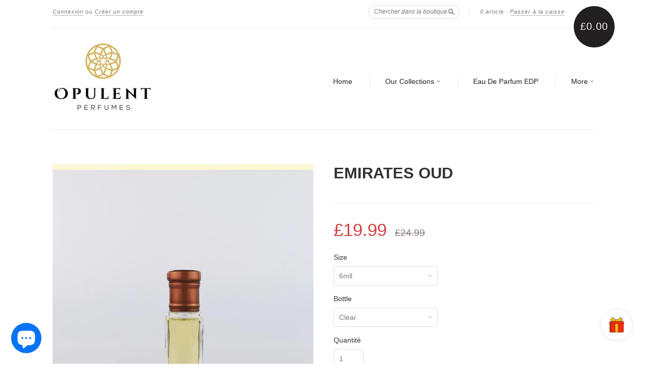

--- FILE ---
content_type: text/html; charset=utf-8
request_url: https://www.opulentperfumes.com/fr/products/emirates-oud
body_size: 32190
content:
<!doctype html>
<!--[if lt IE 7]> <html class="no-touch no-js lt-ie9 lt-ie8 lt-ie7" lang="en"> <![endif]-->
<!--[if IE 7]> <html class="no-touch no-js lt-ie9 lt-ie8" lang="en"> <![endif]-->
<!--[if IE 8]> <html class="no-touch no-js lt-ie9" lang="en"> <![endif]-->
<!--[if IE 9]> <html class="ie9 no-touch no-js"> <![endif]-->
<!--[if (gt IE 9)|!(IE)]><!--> <html class="no-touch no-js"> <!--<![endif]-->

<head>


  
<!-- Start of Booster Apps Seo-0.1-->
<title>Emirates Oud | Opulent Perfumes</title><meta name="description" content="Take yourself to a new journey back to streets of Dubai with the newly formulated Emirates Oud (or Arabian Oud) with its distinctive couture of roses, saffron and blend of Oud (oudh) and patchouli.This special fragrance which is not too strong bu..." /><script type="application/ld+json">
  {
    "@context": "https://schema.org",
    "@type": "Organization",
    "name": "Opulent Perfumes",
    "url": "https://www.opulentperfumes.com",
    "description": "Discover luxury perfume oils, high quality fragrances, oud (oudh), musk, fragrance oils, Arabic Oudh oils,  including Amber, Rose Oud, Oud Wood \u0026 Incense and perfume clones, perfume replicas.","image": "https://www.opulentperfumes.com/cdn/shop/t/3/assets/logo.png?v=51669497440067909901708635146",
      "logo": "https://www.opulentperfumes.com/cdn/shop/t/3/assets/logo.png?v=51669497440067909901708635146","sameAs": [""],
    "telephone": "0330 341 1951",
    "address": {
      "@type": "PostalAddress",
      "streetAddress": "50 Brian Road",
      "addressLocality": "ROMFORD",
      "addressRegion": "England",
      "postalCode": "RM6 5BX",
      "addressCountry": "Royaume-Uni"
    }
  }
</script>

<script type="application/ld+json">
  {
    "@context": "https://schema.org",
    "@type": "WebSite",
    "name": "Opulent Perfumes",
    "url": "https://www.opulentperfumes.com",
    "potentialAction": {
      "@type": "SearchAction",
      "query-input": "required name=query",
      "target": "https://www.opulentperfumes.com/search?q={query}"
    }
  }
</script><script type="application/ld+json">
  {
    "@context": "https://schema.org",
    "@type": "Product",
    "name": "Emirates Oud",
    "brand": {"@type": "Brand","name": "Opulent Perfumes"},
    "sku": "",
    "mpn": "5055599406004",
    "description": "Take yourself to a new journey back to streets of Dubai with the newly formulated Emirates Oud (or Arabian Oud) with its distinctive couture of roses, saffron and blend of Oud (oudh) and patchouli.\nThis special fragrance which is not too strong but unique in its blend, will bring back all your memories from Emirates and the Middle Eastern culture. It has been all time best seller in our Oud collection.\nBest Oud Perfumes UK\nWith Emirates Oud you would be buying best Oud perfume in London. Our Arabic oudh perfumes are of very high quality.\nUndiluted, each drop is pure fragrance, giving you a more robust scent experience while allowing you to use the oil more sparingly. You'll be able to delight in the bouquet of this perfume for him and her for hours after application.\nIn our customers words:\n\"This Oud is one of my favourites which I feel has a very oriental and Arabian traditional smell. The scent brings me back to Soudi Arabia :heart:️\"\n\n\"Omg!! This Oud just reminds me of my recent Dubai trip, So of course I had to buy it.... Seriously all you need is a small dab on the wrist and it lasts till eternity.... Everyone asks me where I got it from and I bought some for my sister for Christmas.\"\n \nAvailable in 6ml, 12ml Bottles or request a FREE scent card sample.\nOud perfume oils | pure oudh | hindi oudh | cheap oud perfumes | Oud fragrance oils | Oud perfumes uk",
    "url": "https://www.opulentperfumes.com/fr/products/emirates-oud","image": "https://www.opulentperfumes.com/cdn/shop/products/emiratesoud_2500x.jpg?v=1647620523","itemCondition": "https://schema.org/NewCondition",
    "offers": [{
          "@type": "Offer",
          "price": "19.99",
          "priceCurrency": "GBP",
          "itemCondition": "https://schema.org/NewCondition",
          "url": "https://www.opulentperfumes.com/fr/products/emirates-oud?variant=21880765703",
          "sku": "",
          "mpn": "5055599406004",
          "availability" : "https://schema.org/InStock",
          "priceValidUntil": "2026-02-20","gtin13": "5055599406004"},{
          "@type": "Offer",
          "price": "35.00",
          "priceCurrency": "GBP",
          "itemCondition": "https://schema.org/NewCondition",
          "url": "https://www.opulentperfumes.com/fr/products/emirates-oud?variant=21880765895",
          "sku": "",
          "mpn": "",
          "availability" : "https://schema.org/InStock",
          "priceValidUntil": "2026-02-20","gtin14": ""},{
          "@type": "Offer",
          "price": "60.00",
          "priceCurrency": "GBP",
          "itemCondition": "https://schema.org/NewCondition",
          "url": "https://www.opulentperfumes.com/fr/products/emirates-oud?variant=694711484435",
          "sku": "",
          "mpn": "",
          "availability" : "https://schema.org/InStock",
          "priceValidUntil": "2026-02-20","gtin14": ""}]}
</script>
<!-- end of Booster Apps SEO -->

  <meta charset="UTF-8">
  <meta http-equiv='X-UA-Compatible' content='IE=edge,chrome=1'>
  <meta name="google-site-verification" content="FPkmAaHI8dc9ClhJIbQwAhZeE6si1x1U4y6F52JS2fQ" />
  <meta name="msvalidate.01" content="91F8E232FE7AB2625B9CB4AD9E5D925E" />
  <meta name="robots" content="noodp" />
  <meta name="keywords" content="oil perfumes uk, perfume oil uk, best oud perfumes, oud perfumes uk, oudh, pure oud, perfume oils uk, designer perfume oils, perfume oil arabic, oudh perfume uk, arabian oud, essential oil, fragrance compound, fragrance oil, argan oil, morrocan oil, beard oil, rose oil, perfume oils wholesale uk, oud perfume for men, Westfield London, Grand Central, London, Birmingham, best musk perfume, perfume with oud, perfumes online uk, Miss million, Opium, poison, Abid Ambre, Golden Dust, Night Illusion, oud wood, Amber, Musk Rose, Tom Ford, Oud Wood, Woody, Armani Oud, Opulence Oud, Hugo Boss Oud, Scent, Arabian OUP, Rassai, Ajmal, Nabeel, Sunnamusk, Swiss Arabian, Haramain, Kalemat, attar al kaaba, white oud, perfume wholesale uk, attar wholesale perfume oil, smell alike perfumes uk, hindi oud, maliki oud, free perfume samples, wholesale attar perfume oil, perfume alcohol, alcohol free perfume, perfume parlour, designer perfume oils, perfume copies, pure perfume oils, ittar, diffuser oil" />
  
 <link rel="alternate" href="https://opulentperfumes.com" hreflang="en"/>
  <link rel="shortcut icon" type="image/png" href="//www.opulentperfumes.com/cdn/shop/t/3/assets/favicon.png?v=109">

  

<!-- Google tag (gtag.js) -->
<script async src="https://www.googletagmanager.com/gtag/js?id=AW-952972179"></script>
<script>
  window.dataLayer = window.dataLayer || [];
  function gtag(){dataLayer.push(arguments);}
  gtag('js', new Date());

  gtag('config', 'AW-952972179');
</script>

  
<!-- Google Tag Manager -->
<script>(function(w,d,s,l,i){w[l]=w[l]||[];w[l].push({'gtm.start':
new Date().getTime(),event:'gtm.js'});var f=d.getElementsByTagName(s)[0],
j=d.createElement(s),dl=l!='dataLayer'?'&l='+l:'';j.async=true;j.src=
'https://www.googletagmanager.com/gtm.js?id='+i+dl;f.parentNode.insertBefore(j,f);
})(window,document,'script','dataLayer','GTM-T484FLX');</script>
<!-- End Google Tag Manager -->
  

  <link rel="canonical" href="https://www.opulentperfumes.com/fr/products/emirates-oud">
  <meta name="viewport" content="width=device-width,initial-scale=1">

  

  <meta property="og:type" content="product">
  <meta property="og:title" content="Emirates Oud">
  <meta property="og:url" content="https://www.opulentperfumes.com/fr/products/emirates-oud">
  
  <meta property="og:image" content="http://www.opulentperfumes.com/cdn/shop/products/emiratesoud_1024x1024.jpg?v=1647620523">
  <meta property="og:image:secure_url" content="https://www.opulentperfumes.com/cdn/shop/products/emiratesoud_1024x1024.jpg?v=1647620523">
  
  <meta property="og:image" content="http://www.opulentperfumes.com/cdn/shop/products/F_C5_grande_1024x1024_700b10b1-2937-4d12-be79-a8a9cc4fe618_1024x1024.jpg?v=1647620523">
  <meta property="og:image:secure_url" content="https://www.opulentperfumes.com/cdn/shop/products/F_C5_grande_1024x1024_700b10b1-2937-4d12-be79-a8a9cc4fe618_1024x1024.jpg?v=1647620523">
  
  <meta property="og:image" content="http://www.opulentperfumes.com/cdn/shop/products/F_C6_grande_1024x1024_ebf5845d-78ec-4196-9c2c-e4f282e6173e_1024x1024.jpg?v=1647620523">
  <meta property="og:image:secure_url" content="https://www.opulentperfumes.com/cdn/shop/products/F_C6_grande_1024x1024_ebf5845d-78ec-4196-9c2c-e4f282e6173e_1024x1024.jpg?v=1647620523">
  
  <meta property="og:price:amount" content="19.99">
  <meta property="og:price:currency" content="GBP">


  
    <meta property="og:description" content="Take yourself to a new journey back to streets of Dubai with the newly formulated Emirates Oud (or Arabian Oud) with its distinctive couture of roses, saffron and blend of Oud (oudh) and patchouli.">
  

  <meta property="og:url" content="https://www.opulentperfumes.com/fr/products/emirates-oud">
  <meta property="og:site_name" content="Opulent Perfumes">

  

<meta name="twitter:card" content="summary">

  <meta name="twitter:site" content="@opulentperfumes">



  <meta name="twitter:title" content="Emirates Oud">
  <meta name="twitter:description" content="Take yourself to a new journey back to streets of Dubai with the newly formulated Emirates Oud (or Arabian Oud) with its distinctive couture of roses, saffron and blend of Oud (oudh) and patchouli....">
  <meta name="twitter:image" content="https://www.opulentperfumes.com/cdn/shop/products/emiratesoud_large.jpg?v=1647620523">
  <meta name="twitter:image:width" content="480">
  <meta name="twitter:image:height" content="480">



  <link href="//www.opulentperfumes.com/cdn/shop/t/3/assets/style.scss.css?v=130116493846782878781699794585" rel="stylesheet" type="text/css" media="all" />

  <script>window.performance && window.performance.mark && window.performance.mark('shopify.content_for_header.start');</script><meta name="google-site-verification" content="FPkmAaHI8dc9ClhJIbQwAhZeE6si1x1U4y6F52JS2fQ">
<meta id="shopify-digital-wallet" name="shopify-digital-wallet" content="/13166025/digital_wallets/dialog">
<meta name="shopify-checkout-api-token" content="305b4e1e0904eefabdad34c7078fa799">
<link rel="alternate" hreflang="x-default" href="https://www.opulentperfumes.com/products/emirates-oud">
<link rel="alternate" hreflang="en" href="https://www.opulentperfumes.com/products/emirates-oud">
<link rel="alternate" hreflang="de" href="https://www.opulentperfumes.com/de/products/emirates-oud">
<link rel="alternate" hreflang="fr" href="https://www.opulentperfumes.com/fr/products/emirates-oud">
<link rel="alternate" type="application/json+oembed" href="https://www.opulentperfumes.com/fr/products/emirates-oud.oembed">
<script async="async" src="/checkouts/internal/preloads.js?locale=fr-GB"></script>
<link rel="preconnect" href="https://shop.app" crossorigin="anonymous">
<script async="async" src="https://shop.app/checkouts/internal/preloads.js?locale=fr-GB&shop_id=13166025" crossorigin="anonymous"></script>
<script id="apple-pay-shop-capabilities" type="application/json">{"shopId":13166025,"countryCode":"GB","currencyCode":"GBP","merchantCapabilities":["supports3DS"],"merchantId":"gid:\/\/shopify\/Shop\/13166025","merchantName":"Opulent Perfumes","requiredBillingContactFields":["postalAddress","email","phone"],"requiredShippingContactFields":["postalAddress","email","phone"],"shippingType":"shipping","supportedNetworks":["visa","maestro","masterCard","discover","elo"],"total":{"type":"pending","label":"Opulent Perfumes","amount":"1.00"},"shopifyPaymentsEnabled":true,"supportsSubscriptions":true}</script>
<script id="shopify-features" type="application/json">{"accessToken":"305b4e1e0904eefabdad34c7078fa799","betas":["rich-media-storefront-analytics"],"domain":"www.opulentperfumes.com","predictiveSearch":true,"shopId":13166025,"locale":"fr"}</script>
<script>var Shopify = Shopify || {};
Shopify.shop = "opulentperfumes.myshopify.com";
Shopify.locale = "fr";
Shopify.currency = {"active":"GBP","rate":"1.0"};
Shopify.country = "GB";
Shopify.theme = {"name":"New Standard","id":128106311,"schema_name":null,"schema_version":null,"theme_store_id":429,"role":"main"};
Shopify.theme.handle = "null";
Shopify.theme.style = {"id":null,"handle":null};
Shopify.cdnHost = "www.opulentperfumes.com/cdn";
Shopify.routes = Shopify.routes || {};
Shopify.routes.root = "/fr/";</script>
<script type="module">!function(o){(o.Shopify=o.Shopify||{}).modules=!0}(window);</script>
<script>!function(o){function n(){var o=[];function n(){o.push(Array.prototype.slice.apply(arguments))}return n.q=o,n}var t=o.Shopify=o.Shopify||{};t.loadFeatures=n(),t.autoloadFeatures=n()}(window);</script>
<script>
  window.ShopifyPay = window.ShopifyPay || {};
  window.ShopifyPay.apiHost = "shop.app\/pay";
  window.ShopifyPay.redirectState = null;
</script>
<script id="shop-js-analytics" type="application/json">{"pageType":"product"}</script>
<script defer="defer" async type="module" src="//www.opulentperfumes.com/cdn/shopifycloud/shop-js/modules/v2/client.init-shop-cart-sync_INwxTpsh.fr.esm.js"></script>
<script defer="defer" async type="module" src="//www.opulentperfumes.com/cdn/shopifycloud/shop-js/modules/v2/chunk.common_YNAa1F1g.esm.js"></script>
<script type="module">
  await import("//www.opulentperfumes.com/cdn/shopifycloud/shop-js/modules/v2/client.init-shop-cart-sync_INwxTpsh.fr.esm.js");
await import("//www.opulentperfumes.com/cdn/shopifycloud/shop-js/modules/v2/chunk.common_YNAa1F1g.esm.js");

  window.Shopify.SignInWithShop?.initShopCartSync?.({"fedCMEnabled":true,"windoidEnabled":true});

</script>
<script>
  window.Shopify = window.Shopify || {};
  if (!window.Shopify.featureAssets) window.Shopify.featureAssets = {};
  window.Shopify.featureAssets['shop-js'] = {"shop-cart-sync":["modules/v2/client.shop-cart-sync_BVs4vSl-.fr.esm.js","modules/v2/chunk.common_YNAa1F1g.esm.js"],"init-fed-cm":["modules/v2/client.init-fed-cm_CEmYoMXU.fr.esm.js","modules/v2/chunk.common_YNAa1F1g.esm.js"],"shop-button":["modules/v2/client.shop-button_BhVpOdEY.fr.esm.js","modules/v2/chunk.common_YNAa1F1g.esm.js"],"init-windoid":["modules/v2/client.init-windoid_DVncJssP.fr.esm.js","modules/v2/chunk.common_YNAa1F1g.esm.js"],"shop-cash-offers":["modules/v2/client.shop-cash-offers_CD5ChB-w.fr.esm.js","modules/v2/chunk.common_YNAa1F1g.esm.js","modules/v2/chunk.modal_DXhkN-5p.esm.js"],"shop-toast-manager":["modules/v2/client.shop-toast-manager_CMZA41xP.fr.esm.js","modules/v2/chunk.common_YNAa1F1g.esm.js"],"init-shop-email-lookup-coordinator":["modules/v2/client.init-shop-email-lookup-coordinator_Dxg3Qq63.fr.esm.js","modules/v2/chunk.common_YNAa1F1g.esm.js"],"pay-button":["modules/v2/client.pay-button_CApwTr-J.fr.esm.js","modules/v2/chunk.common_YNAa1F1g.esm.js"],"avatar":["modules/v2/client.avatar_BTnouDA3.fr.esm.js"],"init-shop-cart-sync":["modules/v2/client.init-shop-cart-sync_INwxTpsh.fr.esm.js","modules/v2/chunk.common_YNAa1F1g.esm.js"],"shop-login-button":["modules/v2/client.shop-login-button_Ctct7BR2.fr.esm.js","modules/v2/chunk.common_YNAa1F1g.esm.js","modules/v2/chunk.modal_DXhkN-5p.esm.js"],"init-customer-accounts-sign-up":["modules/v2/client.init-customer-accounts-sign-up_DTysEz83.fr.esm.js","modules/v2/client.shop-login-button_Ctct7BR2.fr.esm.js","modules/v2/chunk.common_YNAa1F1g.esm.js","modules/v2/chunk.modal_DXhkN-5p.esm.js"],"init-shop-for-new-customer-accounts":["modules/v2/client.init-shop-for-new-customer-accounts_wbmNjFX3.fr.esm.js","modules/v2/client.shop-login-button_Ctct7BR2.fr.esm.js","modules/v2/chunk.common_YNAa1F1g.esm.js","modules/v2/chunk.modal_DXhkN-5p.esm.js"],"init-customer-accounts":["modules/v2/client.init-customer-accounts_DqpN27KS.fr.esm.js","modules/v2/client.shop-login-button_Ctct7BR2.fr.esm.js","modules/v2/chunk.common_YNAa1F1g.esm.js","modules/v2/chunk.modal_DXhkN-5p.esm.js"],"shop-follow-button":["modules/v2/client.shop-follow-button_CBz8VXaE.fr.esm.js","modules/v2/chunk.common_YNAa1F1g.esm.js","modules/v2/chunk.modal_DXhkN-5p.esm.js"],"lead-capture":["modules/v2/client.lead-capture_Bo6pQGej.fr.esm.js","modules/v2/chunk.common_YNAa1F1g.esm.js","modules/v2/chunk.modal_DXhkN-5p.esm.js"],"checkout-modal":["modules/v2/client.checkout-modal_B_8gz53b.fr.esm.js","modules/v2/chunk.common_YNAa1F1g.esm.js","modules/v2/chunk.modal_DXhkN-5p.esm.js"],"shop-login":["modules/v2/client.shop-login_CTIGRVE1.fr.esm.js","modules/v2/chunk.common_YNAa1F1g.esm.js","modules/v2/chunk.modal_DXhkN-5p.esm.js"],"payment-terms":["modules/v2/client.payment-terms_BUSo56Mg.fr.esm.js","modules/v2/chunk.common_YNAa1F1g.esm.js","modules/v2/chunk.modal_DXhkN-5p.esm.js"]};
</script>
<script>(function() {
  var isLoaded = false;
  function asyncLoad() {
    if (isLoaded) return;
    isLoaded = true;
    var urls = ["\/\/shopify.privy.com\/widget.js?shop=opulentperfumes.myshopify.com","\/\/cdn.ywxi.net\/js\/1.js?shop=opulentperfumes.myshopify.com","https:\/\/cdn.shopify.com\/s\/files\/1\/1316\/6025\/t\/3\/assets\/sca-qv-scripts-noconfig.js?15490915343320802451\u0026shop=opulentperfumes.myshopify.com","https:\/\/www.improvedcontactform.com\/icf.js?shop=opulentperfumes.myshopify.com","https:\/\/rec.autocommerce.io\/recommender_javascript?shop=opulentperfumes.myshopify.com","https:\/\/reconvert-cdn.com\/assets\/js\/store_reconvert_node.js?v=2\u0026scid=NTljZjVjY2M3M2RmOTBkN2I2ZWJhZWIwYmUxNGU0ODIuMGMwYjFmYzlmMmRlMzg1NWUyNDg5NmZmOWM2ODkxNDg=\u0026shop=opulentperfumes.myshopify.com","https:\/\/gdprcdn.b-cdn.net\/js\/gdpr_cookie_consent.min.js?shop=opulentperfumes.myshopify.com","https:\/\/gifts.good-apps.co\/storage\/js\/good_free_gift-opulentperfumes.myshopify.com.js?ver=51\u0026shop=opulentperfumes.myshopify.com"];
    for (var i = 0; i < urls.length; i++) {
      var s = document.createElement('script');
      s.type = 'text/javascript';
      s.async = true;
      s.src = urls[i];
      var x = document.getElementsByTagName('script')[0];
      x.parentNode.insertBefore(s, x);
    }
  };
  if(window.attachEvent) {
    window.attachEvent('onload', asyncLoad);
  } else {
    window.addEventListener('load', asyncLoad, false);
  }
})();</script>
<script id="__st">var __st={"a":13166025,"offset":0,"reqid":"a3d6e429-54f5-483f-b29a-30c744a3f7a3-1769012739","pageurl":"www.opulentperfumes.com\/fr\/products\/emirates-oud","u":"ddd01e128caf","p":"product","rtyp":"product","rid":6888978183};</script>
<script>window.ShopifyPaypalV4VisibilityTracking = true;</script>
<script id="captcha-bootstrap">!function(){'use strict';const t='contact',e='account',n='new_comment',o=[[t,t],['blogs',n],['comments',n],[t,'customer']],c=[[e,'customer_login'],[e,'guest_login'],[e,'recover_customer_password'],[e,'create_customer']],r=t=>t.map((([t,e])=>`form[action*='/${t}']:not([data-nocaptcha='true']) input[name='form_type'][value='${e}']`)).join(','),a=t=>()=>t?[...document.querySelectorAll(t)].map((t=>t.form)):[];function s(){const t=[...o],e=r(t);return a(e)}const i='password',u='form_key',d=['recaptcha-v3-token','g-recaptcha-response','h-captcha-response',i],f=()=>{try{return window.sessionStorage}catch{return}},m='__shopify_v',_=t=>t.elements[u];function p(t,e,n=!1){try{const o=window.sessionStorage,c=JSON.parse(o.getItem(e)),{data:r}=function(t){const{data:e,action:n}=t;return t[m]||n?{data:e,action:n}:{data:t,action:n}}(c);for(const[e,n]of Object.entries(r))t.elements[e]&&(t.elements[e].value=n);n&&o.removeItem(e)}catch(o){console.error('form repopulation failed',{error:o})}}const l='form_type',E='cptcha';function T(t){t.dataset[E]=!0}const w=window,h=w.document,L='Shopify',v='ce_forms',y='captcha';let A=!1;((t,e)=>{const n=(g='f06e6c50-85a8-45c8-87d0-21a2b65856fe',I='https://cdn.shopify.com/shopifycloud/storefront-forms-hcaptcha/ce_storefront_forms_captcha_hcaptcha.v1.5.2.iife.js',D={infoText:'Protégé par hCaptcha',privacyText:'Confidentialité',termsText:'Conditions'},(t,e,n)=>{const o=w[L][v],c=o.bindForm;if(c)return c(t,g,e,D).then(n);var r;o.q.push([[t,g,e,D],n]),r=I,A||(h.body.append(Object.assign(h.createElement('script'),{id:'captcha-provider',async:!0,src:r})),A=!0)});var g,I,D;w[L]=w[L]||{},w[L][v]=w[L][v]||{},w[L][v].q=[],w[L][y]=w[L][y]||{},w[L][y].protect=function(t,e){n(t,void 0,e),T(t)},Object.freeze(w[L][y]),function(t,e,n,w,h,L){const[v,y,A,g]=function(t,e,n){const i=e?o:[],u=t?c:[],d=[...i,...u],f=r(d),m=r(i),_=r(d.filter((([t,e])=>n.includes(e))));return[a(f),a(m),a(_),s()]}(w,h,L),I=t=>{const e=t.target;return e instanceof HTMLFormElement?e:e&&e.form},D=t=>v().includes(t);t.addEventListener('submit',(t=>{const e=I(t);if(!e)return;const n=D(e)&&!e.dataset.hcaptchaBound&&!e.dataset.recaptchaBound,o=_(e),c=g().includes(e)&&(!o||!o.value);(n||c)&&t.preventDefault(),c&&!n&&(function(t){try{if(!f())return;!function(t){const e=f();if(!e)return;const n=_(t);if(!n)return;const o=n.value;o&&e.removeItem(o)}(t);const e=Array.from(Array(32),(()=>Math.random().toString(36)[2])).join('');!function(t,e){_(t)||t.append(Object.assign(document.createElement('input'),{type:'hidden',name:u})),t.elements[u].value=e}(t,e),function(t,e){const n=f();if(!n)return;const o=[...t.querySelectorAll(`input[type='${i}']`)].map((({name:t})=>t)),c=[...d,...o],r={};for(const[a,s]of new FormData(t).entries())c.includes(a)||(r[a]=s);n.setItem(e,JSON.stringify({[m]:1,action:t.action,data:r}))}(t,e)}catch(e){console.error('failed to persist form',e)}}(e),e.submit())}));const S=(t,e)=>{t&&!t.dataset[E]&&(n(t,e.some((e=>e===t))),T(t))};for(const o of['focusin','change'])t.addEventListener(o,(t=>{const e=I(t);D(e)&&S(e,y())}));const B=e.get('form_key'),M=e.get(l),P=B&&M;t.addEventListener('DOMContentLoaded',(()=>{const t=y();if(P)for(const e of t)e.elements[l].value===M&&p(e,B);[...new Set([...A(),...v().filter((t=>'true'===t.dataset.shopifyCaptcha))])].forEach((e=>S(e,t)))}))}(h,new URLSearchParams(w.location.search),n,t,e,['guest_login'])})(!0,!0)}();</script>
<script integrity="sha256-4kQ18oKyAcykRKYeNunJcIwy7WH5gtpwJnB7kiuLZ1E=" data-source-attribution="shopify.loadfeatures" defer="defer" src="//www.opulentperfumes.com/cdn/shopifycloud/storefront/assets/storefront/load_feature-a0a9edcb.js" crossorigin="anonymous"></script>
<script crossorigin="anonymous" defer="defer" src="//www.opulentperfumes.com/cdn/shopifycloud/storefront/assets/shopify_pay/storefront-65b4c6d7.js?v=20250812"></script>
<script data-source-attribution="shopify.dynamic_checkout.dynamic.init">var Shopify=Shopify||{};Shopify.PaymentButton=Shopify.PaymentButton||{isStorefrontPortableWallets:!0,init:function(){window.Shopify.PaymentButton.init=function(){};var t=document.createElement("script");t.src="https://www.opulentperfumes.com/cdn/shopifycloud/portable-wallets/latest/portable-wallets.fr.js",t.type="module",document.head.appendChild(t)}};
</script>
<script data-source-attribution="shopify.dynamic_checkout.buyer_consent">
  function portableWalletsHideBuyerConsent(e){var t=document.getElementById("shopify-buyer-consent"),n=document.getElementById("shopify-subscription-policy-button");t&&n&&(t.classList.add("hidden"),t.setAttribute("aria-hidden","true"),n.removeEventListener("click",e))}function portableWalletsShowBuyerConsent(e){var t=document.getElementById("shopify-buyer-consent"),n=document.getElementById("shopify-subscription-policy-button");t&&n&&(t.classList.remove("hidden"),t.removeAttribute("aria-hidden"),n.addEventListener("click",e))}window.Shopify?.PaymentButton&&(window.Shopify.PaymentButton.hideBuyerConsent=portableWalletsHideBuyerConsent,window.Shopify.PaymentButton.showBuyerConsent=portableWalletsShowBuyerConsent);
</script>
<script data-source-attribution="shopify.dynamic_checkout.cart.bootstrap">document.addEventListener("DOMContentLoaded",(function(){function t(){return document.querySelector("shopify-accelerated-checkout-cart, shopify-accelerated-checkout")}if(t())Shopify.PaymentButton.init();else{new MutationObserver((function(e,n){t()&&(Shopify.PaymentButton.init(),n.disconnect())})).observe(document.body,{childList:!0,subtree:!0})}}));
</script>
<link id="shopify-accelerated-checkout-styles" rel="stylesheet" media="screen" href="https://www.opulentperfumes.com/cdn/shopifycloud/portable-wallets/latest/accelerated-checkout-backwards-compat.css" crossorigin="anonymous">
<style id="shopify-accelerated-checkout-cart">
        #shopify-buyer-consent {
  margin-top: 1em;
  display: inline-block;
  width: 100%;
}

#shopify-buyer-consent.hidden {
  display: none;
}

#shopify-subscription-policy-button {
  background: none;
  border: none;
  padding: 0;
  text-decoration: underline;
  font-size: inherit;
  cursor: pointer;
}

#shopify-subscription-policy-button::before {
  box-shadow: none;
}

      </style>

<script>window.performance && window.performance.mark && window.performance.mark('shopify.content_for_header.end');</script>

  

<!--[if lt IE 9]>
<script src="//cdnjs.cloudflare.com/ajax/libs/html5shiv/3.7.2/html5shiv.min.js" type="text/javascript"></script>
<script src="//www.opulentperfumes.com/cdn/shop/t/3/assets/respond.min.js?v=52248677837542619231464451437" type="text/javascript"></script>
<link href="//www.opulentperfumes.com/cdn/shop/t/3/assets/respond-proxy.html" id="respond-proxy" rel="respond-proxy" />
<link href="//www.opulentperfumes.com/search?q=122896f00ad8e2f583be5bcb5ce58836" id="respond-redirect" rel="respond-redirect" />
<script src="//www.opulentperfumes.com/search?q=122896f00ad8e2f583be5bcb5ce58836" type="text/javascript"></script>
<![endif]-->
<!--[if lt IE 8]>
<script src="//www.opulentperfumes.com/cdn/shop/t/3/assets/json2.js?v=154133857350868653501464451436" type="text/javascript"></script>
<![endif]-->



  





  <script src="//ajax.googleapis.com/ajax/libs/jquery/1.11.0/jquery.min.js" type="text/javascript"></script>
  <script src="//www.opulentperfumes.com/cdn/shop/t/3/assets/modernizr.min.js?v=26620055551102246001464451437" type="text/javascript"></script>

  

<link rel="stylesheet" href="//www.opulentperfumes.com/cdn/shop/t/3/assets/sca-quick-view.css?v=127443948230706355921490278286">
<link rel="stylesheet" href="//www.opulentperfumes.com/cdn/shop/t/3/assets/sca-jquery.fancybox.css?v=50433719388693846841490278285">

<script src="//www.opulentperfumes.com/cdn/shopifycloud/storefront/assets/themes_support/option_selection-b017cd28.js" type="text/javascript"></script>

  
  <!-- Hotjar Tracking Code for opulentperfumes.com -->

  <script src="https://apis.google.com/js/platform.js?onload=renderOptIn" async defer></script>

<script>
  window.renderOptIn = function() {
    window.gapi.load('surveyoptin', function() {
      window.gapi.surveyoptin.render(
        {
          // REQUIRED FIELDS
          "merchant_id": 426885808,
          "order_id": "ORDER_ID",
          "email": "CUSTOMER_EMAIL",
          "delivery_country": "COUNTRY_CODE",
          "estimated_delivery_date": "YYYY-MM-DD",

          // OPTIONAL FIELDS
          "products": [{"gtin":"GTIN1"}, {"gtin":"GTIN2"}]
        });
    });
  }
</script>
<script src="https://apis.google.com/js/platform.js?onload=renderBadge" async defer></script>

  
  <script>
    (function(h,o,t,j,a,r){
        h.hj=h.hj||function(){(h.hj.q=h.hj.q||[]).push(arguments)};
        h._hjSettings={hjid:716107,hjsv:6};
        a=o.getElementsByTagName('head')[0];
        r=o.createElement('script');r.async=1;
        r.src=t+h._hjSettings.hjid+j+h._hjSettings.hjsv;
        a.appendChild(r);
    })(window,document,'https://static.hotjar.com/c/hotjar-','.js?sv=');
</script>
  
 
<script type="text/javascript">
  //BOOSTER APPS COMMON JS CODE
  window.BoosterApps = window.BoosterApps || {};
  window.BoosterApps.common = window.BoosterApps.common || {};
  window.BoosterApps.common.shop = {
    permanent_domain: 'opulentperfumes.myshopify.com',
    currency: "GBP",
    money_format: "£{{amount}}",
    id: 13166025
  };
  

  window.BoosterApps.common.template = 'product';
  window.BoosterApps.common.cart = {};
  window.BoosterApps.common.vapid_public_key = "BJuXCmrtTK335SuczdNVYrGVtP_WXn4jImChm49st7K7z7e8gxSZUKk4DhUpk8j2Xpiw5G4-ylNbMKLlKkUEU98=";

  window.BoosterApps.cs_app_url = "/apps/";

  window.BoosterApps.global_config = {"asset_urls":{"loy":{"init_js":"https:\/\/cdn.shopify.com\/s\/files\/1\/0194\/1736\/6592\/t\/1\/assets\/ba_loy_init.js?v=1649113316","widget_js":"https:\/\/cdn.shopify.com\/s\/files\/1\/0194\/1736\/6592\/t\/1\/assets\/ba_loy_widget.js?v=1649113320","widget_css":"https:\/\/cdn.shopify.com\/s\/files\/1\/0194\/1736\/6592\/t\/1\/assets\/ba_loy_widget.css?v=1630424861"},"rev":{"init_js":"https:\/\/cdn.shopify.com\/s\/files\/1\/0194\/1736\/6592\/t\/1\/assets\/ba_rev_init.js?v=1647222558","widget_js":"https:\/\/cdn.shopify.com\/s\/files\/1\/0194\/1736\/6592\/t\/1\/assets\/ba_rev_widget.js?v=1647222560","modal_js":"https:\/\/cdn.shopify.com\/s\/files\/1\/0194\/1736\/6592\/t\/1\/assets\/ba_rev_modal.js?v=1647222563","widget_css":"https:\/\/cdn.shopify.com\/s\/files\/1\/0194\/1736\/6592\/t\/1\/assets\/ba_rev_widget.css?v=1645997529","modal_css":"https:\/\/cdn.shopify.com\/s\/files\/1\/0194\/1736\/6592\/t\/1\/assets\/ba_rev_modal.css?v=1646955477"},"pu":{"init_js":"https:\/\/cdn.shopify.com\/s\/files\/1\/0194\/1736\/6592\/t\/1\/assets\/ba_pu_init.js?v=1635877170"},"bis":{"init_js":"https:\/\/cdn.shopify.com\/s\/files\/1\/0194\/1736\/6592\/t\/1\/assets\/ba_bis_init.js?v=1633795418","modal_js":"https:\/\/cdn.shopify.com\/s\/files\/1\/0194\/1736\/6592\/t\/1\/assets\/ba_bis_modal.js?v=1633795421","modal_css":"https:\/\/cdn.shopify.com\/s\/files\/1\/0194\/1736\/6592\/t\/1\/assets\/ba_bis_modal.css?v=1620346071"},"widgets":{"init_js":"https:\/\/cdn.shopify.com\/s\/files\/1\/0194\/1736\/6592\/t\/1\/assets\/ba_widget_init.js?v=1647188406","modal_js":"https:\/\/cdn.shopify.com\/s\/files\/1\/0194\/1736\/6592\/t\/1\/assets\/ba_widget_modal.js?v=1647188408","modal_css":"https:\/\/cdn.shopify.com\/s\/files\/1\/0194\/1736\/6592\/t\/1\/assets\/ba_widget_modal.css?v=1643989789"},"global":{"helper_js":"https:\/\/cdn.shopify.com\/s\/files\/1\/0194\/1736\/6592\/t\/1\/assets\/ba_tracking.js?v=1637601969"}},"proxy_paths":{"loy":"\/apps\/ba-loy","app_metrics":"\/apps\/ba-loy\/app_metrics","push_subscription":"\/apps\/ba-loy\/push"},"aat":["speed","seo","loy"],"pv":false,"sts":false,"bam":false,"base_money_format":"£{{amount}}"};

    window.BoosterApps.loy_config = {"brand_theme_settings":{"button_bg":"#2932fc","header_bg":"#2932fc","desc_color":"#737376","icon_color":"#3a3a3a","link_color":"#2932fc","visibility":"both","cards_shape":"rounded","launcher_bg":"#286ef8","title_color":"#212b36","banner_image":"","inputs_shape":"rounded","buttons_shape":"rounded","primary_color":"#2932fc","launcher_shape":"circle","container_shape":"rounded","mobile_placement":"right","button_text_color":"#fff","desktop_placement":"right","header_text_color":"#fff","powered_by_hidden":true,"launcher_text_color":"#ffffff","mobile_side_spacing":"20","desktop_side_spacing":"20","visibility_condition":"","mobile_bottom_spacing":"20","desktop_bottom_spacing":"20"},"launcher_style_settings":{"mobile_icon":"star","mobile_text":"Rewards","desktop_icon":"star","desktop_text":"Rewards","mobile_layout":"icon_with_text","desktop_layout":"icon_with_text","desktop_launcher_icon":null,"mobile_launcher_icon":null},"points_program_enabled":false,"referral_program_enabled":true,"vip_program_enabled":false,"vip_program_tier_type":"points_earned","vip_program_period":"lifetime","brand_panel_settings":{"visitor_header_caption":"Join now and unlock awesome rewards","visitor_header_title":"🏆 Rewards Program","acct_creation_title":"Join and Earn Rewards","acct_creation_desc":"Get rewarded for being an awesome customer","acct_creation_sign_in":"Already a member?","acct_creation_btn":"Start Earning","visitor_point_header":"Earn Points","visitor_point_desc":"Earn points and turn these into rewards!","member_header_caption":"Your points","member_header_title":"{points}","member_point_header":"Points","member_point_desc":"Earn points and turn these into rewards!","general_ways_to_earn":"Ways to earn","general_ways_to_redeem":"Ways to redeem","general_sign_in":"Sign in","general_sign_up":"Sign up","general_signed_up":"signed up","general_no_rewards_yet":"No rewards yet","general_your_rewards_will_show_here":"Your rewards will show here.","general_past_rewards":"Past rewards","general_go_back":"Go back","general_your_rewards":"Your rewards","general_upcoming_reward":"Upcoming reward","general_redeem":"Redeem","general_redeemed_a_reward":"Redeemed a Reward","general_you_have":"You have","general_rewards":"Rewards","general_reward":"reward","general_manual_points_adjust":"manual points adjustment","general_add_points_default_note":"Points awarded by points import","general_reset_removal_default_note":"Existing points removed for points reset from import","general_reset_new_balance_default_note":"Points reset to new balance by points import","general_refund_points":"Points refunded","general_use_discount_code":"Use this discount code on your next order!","general_apply_code":"Apply code","general_add_product_to_cart":"Add product to cart","general_spend":"you spend","general_spent":"Spent","general_points":"Points","general_point":"Point","general_discount_amount_coupon":"${{discount_amount}} off coupon","general_discount_amount":"points for ${{discount_amount}} off","general_no_points_yet":"No Points yet","general_have_not_earned_points":"You haven't earned any Points yet.","general_place_an_order":"Place an order","general_placed_an_order":"Placed an order","general_points_for_every":"Points for every","general_how_to_earn_points":"How do I earn Points?","general_points_activity":"Points History","general_celebrate_birthday":"Celebrate a birthday","general_celebrate_birthday_past_tense":"Celebrated a birthday","general_birthday_reward":"Celebrate with a reward","general_celebrate_your_birthday":"Let's celebrate your birthday! 🎉 Please give us 30 days notice - otherwise, you'll have to wait another year.","general_edit_date":"Edit Date","general_month":"Month","general_day":"Day","general_enter_valid_date":"Please enter a valid date","general_save_date":"Save date","general_reward_show":"Show","general_share_via_email":"Share via Email","general_share_on":"Share on","general_please_choose_an_option":"Please choose an option from the","general_product_page":"product page","general_by":"by","social_instagram_follow":"Follow on Instagram","social_facebook_like":"Like page on Facebook","social_facebook_share":"Share link on Facebook","social_twitter_follow":"Follow on Twitter","social_twitter_share":"Share link on Twitter","social_instagram_follow_past_tense":"Followed on Instagram","social_facebook_like_past_tense":"Liked a page on Facebook","social_facebook_share_past_tense":"Shared a link on Facebook","social_twitter_follow_past_tense":"Followed on Twitter","social_twitter_share_past_tense":"Shared a link on Twitter","social_follow":"Follow","social_share":"Share","social_like":"Like","referral_complete":"Complete a Referral","referral_complete_past_tense":"Completed a Referral","referral_complete_points":"{{points_amount}} Points for every referral completed","referrals_title":"Referral Program","referrals_visitor_desc":"Refer a friend who makes a purchase and both of you will claim rewards.","referrals_create_account_to_claim_coupon":"Create an Account to claim your coupon","referrals_create_account":"Create an Account","referrals_referred_reward":"They will get","referrals_referrer_reward":"You will get","referrals_call_to_action":"Refer friends and earn","referrals_completed":"referrals completed so far","referrals_share_link":"Share this link with a friend for them to claim the reward","referrals_referral_code":"Your referral link to share","referrals_get_reward":"Get your","referrals_claimed_reward":"Here's your","referrals_claim_reward":"Claim your gift","referrals_email_invite":"Refer friends by email","referrals_email_send":"Send email","referrals_email_to":"To","referrals_email_to_placeholder":"Add a comma-separated list of emails","referrals_email_message":"Message","referrals_email_message_placeholder":"Customize your referral message. The referral link will be automatically added.","referrals_invalid_email":"Please enter a valid email address","referrals_no_referrals_yet":"No referrals yet","referrals_your_referrals_show_here":"Your referrals will show here.","referrals_your_referrals":"Your referrals","referrals_status_pending":"pending","referrals_status_completed":"completed","referrals_status_blocked":"blocked","vip_tiers":"VIP Tiers","vip_status":"VIP Status","vip_reward":"VIP reward","vip_tier_desc":"Gain access to exclusive rewards.","vip_reward_earned_via":"Earned via {{vip_tier_name}} tier","vip_tier_no_vip_history":"No VIP membership history yet","vip_tier_vip_history":"VIP History","vip_tier_added_to":"Added to {{tier_name}}","vip_tier_achieved":"Unlocked {{tier_name}}","vip_tier_dropped_to":"Fell to {{tier_name}}","vip_tier_retained_to":"Kept {{tier_name}}","vip_tier_earn_points":"Earn {{points}} Points","vip_tier_spend":"Spend {{amount}}","vip_perks":"Perks","vip_benefits":"Benefits","vip_tier_to_unlock":"to unlock","vip_achieved_until":"Achieved until","vip_tier_on_highest":"You did it! You're on the highest tier 🎉","general_error":"Hmm, something went wrong, please try again shortly","general_redeem_error_min_points":"Did not met minimum points to redeem","general_redeem_error_max_points":"Exceeded maximum points to spend","tos_max_shipping_amount":"Maximum shipping amount of ${{max_shipping_amount}}.","tos_expiry_months":"Expires {{expiry_months}} month(s) after being redeemed.","tos_expiry_at":"Reward expires on {{expiry_date}}.","tos_free_product":"Reward only applies to {{product_name}}","tos_min_order_amount":"Applies to all orders over ${{min_order_amount}}.","tos_apply_to_collection":"Only for products in specific collections."},"widget_css":"#baLoySectionWrapper .ba-loy-bg-color {\n  background-color: #2932fc;\n}\n\n#baLoySectionWrapper .section-panel-wrapper {\n  box-shadow:rgba(0, 0, 0, 0.1) 0px 4px 15px 0px, rgba(0, 0, 0, 0.1) 0px 1px 2px 0px, #2932fc 0px 2px 0px 0px inset;\n}\n\n\n\n\n.header-main, .header-secondary {\n\tcolor: #fff !important;\n}\n.main-default a.sign-in{\n  color: #2932fc !important;\n}\n\n.section-table-piece-detail-items .li-img path {\n  fill: #3a3a3a;\n}\n\n.buttons-icons-detail-image .li-img {\n  fill: #3a3a3a;\n}\n\n#baLoySectionWrapper .loy-button-main{\n    background: #2932fc;\n    color: #fff;\n}\n\n  #baLoySectionWrapper .loy-button-main{\n    color: #fff;\n  }\n\n  #baLoySectionWrapper .main-default, #baLoySectionWrapper div.panel-section .head-title,#baLoySectionWrapper body {\n    color: #212b36;\n  }\n\n  #baLoySectionWrapper .section-panel-wrapper .panel-desc, #baLoySectionWrapper .main-default.sign-in-text{\n    color: #737376;\n  }\n\n  #launcher-wrapper{\n    background: #286ef8;\n  }\n\n  #baLoySectionWrapper div.section-bottom{\n    display:none;\n  }\n\n.ba-loy-namespace .ba-loy-messenger-frame, #launcher-wrapper{\n  right: 20px;\n  left: auto;\n}\n.ba-loy-namespace .ba-loy-messenger-frame {\n  bottom: 90px;\n}\n#launcher-wrapper{\n  bottom: 20px;\n}\n\n.launcher-text{\n  color: #ffffff !important;\n}\n\n#launcher-wrapper .launcher-desktop { display: block; }\n#launcher-wrapper .launcher-mobile  { display: none;  }\n\n@media (max-width: 500px) {\n  .ba-loy-namespace .ba-loy-messenger-frame{\n    height: 100%;\n    min-height: 100%;\n    bottom: 0;\n    right: 0;\n    left: 0;\n    top: 0;\n    width: 100%;\n    border-radius: 0;\n  }\n  #launcher-wrapper.up{\n    display: none;\n  }\n  #launcher-wrapper{\n    right: 20px;\n    left: auto;\n    bottom: 20px;\n  }\n  #launcher-wrapper .launcher-desktop { display: none;  }\n  #launcher-wrapper .launcher-mobile  { display: block; }\n}\n\n\n\n.ba-loy-circle{border-radius: 30px !important;}\n.ba-loy-rounded{border-radius: 10px !important;}\n.ba-loy-square{border-radius: 0px !important;}\n","custom_css":null,"ways_to_earn":[{"automation_id":41356,"status":"active","trigger":"order_placed","step_id":97085,"points_amount":5,"points_type":"multiplier","icon_url":null},{"automation_id":41357,"status":"active","trigger":"loy_contact_member_enabled","step_id":97086,"points_amount":100,"points_type":"fixed","icon_url":null}],"referral_rewards":{"referrer_reward":{"id":34191,"name":"£5 off coupon","reward_type":"fixed_amount","properties":{"applies_to":"entire","customer_points_get":1.0,"increment_points_value":100}},"referred_reward":{"id":34192,"name":"£5 off coupon","reward_type":"fixed_amount","properties":{"applies_to":"entire","customer_points_get":1.0,"increment_points_value":100}}},"referral_social_settings":{"email":"false","twitter":"true","facebook":"true","twitter_message":""},"referrals_customer_account_required":false,"vip_tiers":[]};
    window.BoosterApps.loy_config.api_endpoint = "/apps/ba-loy";
    window.BoosterApps.loy_config.domain_name = "rivo.io/apps/loyalty";




  
    if (window.BoosterApps.common.template == 'product'){
      window.BoosterApps.common.product = {
        id: 6888978183, price: 1999, handle: "emirates-oud", tags: ["Oud","Perfume Oil","Unisex"],
        available: true, title: "Emirates Oud", variants: [{"id":21880765703,"title":"6mll \/ Clear","option1":"6mll","option2":"Clear","option3":null,"sku":null,"requires_shipping":true,"taxable":true,"featured_image":{"id":6089253158969,"product_id":6888978183,"position":3,"created_at":"2018-10-02T20:44:04+01:00","updated_at":"2022-03-18T16:22:03+00:00","alt":"Emirates Oud - Opulent Perfumes","width":600,"height":600,"src":"\/\/www.opulentperfumes.com\/cdn\/shop\/products\/F_C6_grande_1024x1024_ebf5845d-78ec-4196-9c2c-e4f282e6173e.jpg?v=1647620523","variant_ids":[21880765703]},"available":true,"name":"Emirates Oud - 6mll \/ Clear","public_title":"6mll \/ Clear","options":["6mll","Clear"],"price":1999,"weight":75,"compare_at_price":2499,"inventory_quantity":-117,"inventory_management":null,"inventory_policy":"deny","barcode":"5055599406004","featured_media":{"alt":"Emirates Oud - Opulent Perfumes","id":129580499001,"position":3,"preview_image":{"aspect_ratio":1.0,"height":600,"width":600,"src":"\/\/www.opulentperfumes.com\/cdn\/shop\/products\/F_C6_grande_1024x1024_ebf5845d-78ec-4196-9c2c-e4f282e6173e.jpg?v=1647620523"}},"requires_selling_plan":false,"selling_plan_allocations":[]},{"id":21880765895,"title":"12ml \/ Clear","option1":"12ml","option2":"Clear","option3":null,"sku":null,"requires_shipping":true,"taxable":true,"featured_image":{"id":6089251094585,"product_id":6888978183,"position":2,"created_at":"2018-10-02T20:43:27+01:00","updated_at":"2022-03-18T16:22:03+00:00","alt":"Emirates Oud - Opulent Perfumes","width":600,"height":600,"src":"\/\/www.opulentperfumes.com\/cdn\/shop\/products\/F_C5_grande_1024x1024_700b10b1-2937-4d12-be79-a8a9cc4fe618.jpg?v=1647620523","variant_ids":[21880765895]},"available":true,"name":"Emirates Oud - 12ml \/ Clear","public_title":"12ml \/ Clear","options":["12ml","Clear"],"price":3500,"weight":250,"compare_at_price":3499,"inventory_quantity":-110,"inventory_management":null,"inventory_policy":"deny","barcode":"","featured_media":{"alt":"Emirates Oud - Opulent Perfumes","id":129580466233,"position":2,"preview_image":{"aspect_ratio":1.0,"height":600,"width":600,"src":"\/\/www.opulentperfumes.com\/cdn\/shop\/products\/F_C5_grande_1024x1024_700b10b1-2937-4d12-be79-a8a9cc4fe618.jpg?v=1647620523"}},"requires_selling_plan":false,"selling_plan_allocations":[]},{"id":694711484435,"title":"15ml Square Crystal \/ Square Crystal","option1":"15ml Square Crystal","option2":"Square Crystal","option3":null,"sku":null,"requires_shipping":true,"taxable":true,"featured_image":{"id":6089246474297,"product_id":6888978183,"position":4,"created_at":"2018-10-02T20:42:32+01:00","updated_at":"2022-03-18T16:22:03+00:00","alt":"Emirates Oud - Opulent Perfumes","width":600,"height":600,"src":"\/\/www.opulentperfumes.com\/cdn\/shop\/products\/F_C1_grande_grande_4d7fa14e-e574-416a-a869-4835ce39ad3c.jpg?v=1647620523","variant_ids":[694711484435]},"available":true,"name":"Emirates Oud - 15ml Square Crystal \/ Square Crystal","public_title":"15ml Square Crystal \/ Square Crystal","options":["15ml Square Crystal","Square Crystal"],"price":6000,"weight":400,"compare_at_price":null,"inventory_quantity":-4,"inventory_management":null,"inventory_policy":"deny","barcode":"","featured_media":{"alt":"Emirates Oud - Opulent Perfumes","id":129580400697,"position":4,"preview_image":{"aspect_ratio":1.0,"height":600,"width":600,"src":"\/\/www.opulentperfumes.com\/cdn\/shop\/products\/F_C1_grande_grande_4d7fa14e-e574-416a-a869-4835ce39ad3c.jpg?v=1647620523"}},"requires_selling_plan":false,"selling_plan_allocations":[]}]
      };
      window.BoosterApps.common.product.review_data = null;
    }
  

</script>


<script type="text/javascript">
  !function(e){var t={};function r(n){if(t[n])return t[n].exports;var o=t[n]={i:n,l:!1,exports:{}};return e[n].call(o.exports,o,o.exports,r),o.l=!0,o.exports}r.m=e,r.c=t,r.d=function(e,t,n){r.o(e,t)||Object.defineProperty(e,t,{enumerable:!0,get:n})},r.r=function(e){"undefined"!==typeof Symbol&&Symbol.toStringTag&&Object.defineProperty(e,Symbol.toStringTag,{value:"Module"}),Object.defineProperty(e,"__esModule",{value:!0})},r.t=function(e,t){if(1&t&&(e=r(e)),8&t)return e;if(4&t&&"object"===typeof e&&e&&e.__esModule)return e;var n=Object.create(null);if(r.r(n),Object.defineProperty(n,"default",{enumerable:!0,value:e}),2&t&&"string"!=typeof e)for(var o in e)r.d(n,o,function(t){return e[t]}.bind(null,o));return n},r.n=function(e){var t=e&&e.__esModule?function(){return e.default}:function(){return e};return r.d(t,"a",t),t},r.o=function(e,t){return Object.prototype.hasOwnProperty.call(e,t)},r.p="https://rivo.io/apps/loyalty/packs/",r(r.s=27)}({27:function(e,t){}});
//# sourceMappingURL=application-117139f267b47f92bd71.js.map

  //Global snippet for Booster Apps
  //this is updated automatically - do not edit manually.

  function loadScript(src, defer, done) {
    var js = document.createElement('script');
    js.src = src;
    js.defer = defer;
    js.onload = function(){done();};
    js.onerror = function(){
      done(new Error('Failed to load script ' + src));
    };
    document.head.appendChild(js);
  }

  function browserSupportsAllFeatures() {
    return window.Promise && window.fetch && window.Symbol;
  }

  if (browserSupportsAllFeatures()) {
    main();
  } else {
    loadScript('https://polyfill-fastly.net/v3/polyfill.min.js?features=Promise,fetch', true, main);
  }

  function loadAppScripts(){
      loadScript(window.BoosterApps.global_config.asset_urls.loy.init_js, true, function(){});



  }

  function main(err) {
    //isolate the scope
    loadScript(window.BoosterApps.global_config.asset_urls.global.helper_js, false, loadAppScripts);
  }
</script>

<script>window.is_hulkpo_installed=false</script>    <style>
        .iti {
            position: relative;
            display: inline-block;
        }
        .iti * {
            box-sizing: border-box;
            -moz-box-sizing: border-box;
        }
        .iti__hide {
            display: none;
        }
        .iti__v-hide {
            visibility: hidden;
        }
        .iti input,
        .iti input[type="tel"],
        .iti input[type="text"] {
            position: relative;
            z-index: 0;
            margin-top: 0 !important;
            margin-bottom: 0 !important;
            padding-right: 36px;
            margin-right: 0;
        }
        .iti__flag-container {
            position: absolute;
            top: 0;
            bottom: 0;
            right: 0;
            padding: 1px;
        }
        .iti__selected-flag {
            z-index: 1;
            position: relative;
            display: flex;
            align-items: center;
            height: 100%;
            padding: 0 6px 0 8px;
        }
        .iti__arrow {
            margin-left: 6px;
            width: 0;
            height: 0;
            border-left: 3px solid transparent;
            border-right: 3px solid transparent;
            border-top: 4px solid #555;
        }
        .iti__arrow--up {
            border-top: none;
            border-bottom: 4px solid #555;
        }
        .iti__country-list {
            position: absolute;
            z-index: 2;
            list-style: none;
            text-align: left;
            padding: 0;
            margin: 0 0 0 -1px;
            box-shadow: 1px 1px 4px rgba(0, 0, 0, 0.2);
            background-color: #fff;
            border: 1px solid #ccc;
            white-space: nowrap;
            max-height: 200px;
            overflow-y: scroll;
            -webkit-overflow-scrolling: touch;
        }
        .iti__country-list--dropup {
            bottom: 100%;
            margin-bottom: -1px;
        }
        @media (max-width: 500px) {
            .iti__country-list {
                white-space: normal;
            }
        }
        .iti__flag-box {
            display: inline-block;
            width: 20px;
        }
        .iti__divider {
            padding-bottom: 5px;
            margin-bottom: 5px;
            border-bottom: 1px solid #ccc;
        }
        .iti__country {
            padding: 5px 10px;
            outline: 0;
        }
        .iti__dial-code {
            color: #999;
        }
        .iti__country.iti__highlight {
            background-color: rgba(0, 0, 0, 0.05);
        }
        .iti__country-name,
        .iti__dial-code,
        .iti__flag-box {
            vertical-align: middle;
        }
        .iti__country-name,
        .iti__flag-box {
            margin-right: 6px;
        }
        .iti--allow-dropdown input,
        .iti--allow-dropdown input[type="tel"],
        .iti--allow-dropdown input[type="text"],
        .iti--separate-dial-code input,
        .iti--separate-dial-code input[type="tel"],
        .iti--separate-dial-code input[type="text"] {
            padding-right: 6px;
            padding-left: 52px;
            margin-left: 0;
        }
        .iti--allow-dropdown .iti__flag-container,
        .iti--separate-dial-code .iti__flag-container {
            right: auto;
            left: 0;
        }
        .iti--allow-dropdown .iti__flag-container:hover {
            cursor: pointer;
        }
        .iti--allow-dropdown .iti__flag-container:hover .iti__selected-flag {
            background-color: rgba(0, 0, 0, 0.05);
        }
        .iti--allow-dropdown input[disabled] + .iti__flag-container:hover,
        .iti--allow-dropdown input[readonly] + .iti__flag-container:hover {
            cursor: default;
        }
        .iti--allow-dropdown input[disabled] + .iti__flag-container:hover .iti__selected-flag,
        .iti--allow-dropdown input[readonly] + .iti__flag-container:hover .iti__selected-flag {
            background-color: transparent;
        }
        .iti--separate-dial-code .iti__selected-flag {
            background-color: rgba(0, 0, 0, 0.05);
        }
        .iti--separate-dial-code .iti__selected-dial-code {
            margin-left: 6px;
        }
        .iti--container {
            position: absolute;
            top: -1000px;
            left: -1000px;
            z-index: 1060;
            padding: 1px;
        }
        .iti--container:hover {
            cursor: pointer;
        }
        .iti-mobile .iti--container {
            top: 30px;
            bottom: 30px;
            left: 30px;
            right: 30px;
            position: fixed;
        }
        .iti-mobile .iti__country-list {
            max-height: 100%;
            width: 100%;
        }
        .iti-mobile .iti__country {
            padding: 10px 10px;
            line-height: 1.5em;
        }
        .iti__flag {
            width: 20px;
        }
        .iti__flag.iti__be {
            width: 18px;
        }
        .iti__flag.iti__ch {
            width: 15px;
        }
        .iti__flag.iti__mc {
            width: 19px;
        }
        .iti__flag.iti__ne {
            width: 18px;
        }
        .iti__flag.iti__np {
            width: 13px;
        }
        .iti__flag.iti__va {
            width: 15px;
        }
        @media (-webkit-min-device-pixel-ratio: 2), (min-resolution: 192dpi) {
            .iti__flag {
                background-size: 5652px 15px;
            }
        }
        .iti__flag.iti__ac {
            height: 10px;
            background-position: 0 0;
        }
        .iti__flag.iti__ad {
            height: 14px;
            background-position: -22px 0;
        }
        .iti__flag.iti__ae {
            height: 10px;
            background-position: -44px 0;
        }
        .iti__flag.iti__af {
            height: 14px;
            background-position: -66px 0;
        }
        .iti__flag.iti__ag {
            height: 14px;
            background-position: -88px 0;
        }
        .iti__flag.iti__ai {
            height: 10px;
            background-position: -110px 0;
        }
        .iti__flag.iti__al {
            height: 15px;
            background-position: -132px 0;
        }
        .iti__flag.iti__am {
            height: 10px;
            background-position: -154px 0;
        }
        .iti__flag.iti__ao {
            height: 14px;
            background-position: -176px 0;
        }
        .iti__flag.iti__aq {
            height: 14px;
            background-position: -198px 0;
        }
        .iti__flag.iti__ar {
            height: 13px;
            background-position: -220px 0;
        }
        .iti__flag.iti__as {
            height: 10px;
            background-position: -242px 0;
        }
        .iti__flag.iti__at {
            height: 14px;
            background-position: -264px 0;
        }
        .iti__flag.iti__au {
            height: 10px;
            background-position: -286px 0;
        }
        .iti__flag.iti__aw {
            height: 14px;
            background-position: -308px 0;
        }
        .iti__flag.iti__ax {
            height: 13px;
            background-position: -330px 0;
        }
        .iti__flag.iti__az {
            height: 10px;
            background-position: -352px 0;
        }
        .iti__flag.iti__ba {
            height: 10px;
            background-position: -374px 0;
        }
        .iti__flag.iti__bb {
            height: 14px;
            background-position: -396px 0;
        }
        .iti__flag.iti__bd {
            height: 12px;
            background-position: -418px 0;
        }
        .iti__flag.iti__be {
            height: 15px;
            background-position: -440px 0;
        }
        .iti__flag.iti__bf {
            height: 14px;
            background-position: -460px 0;
        }
        .iti__flag.iti__bg {
            height: 12px;
            background-position: -482px 0;
        }
        .iti__flag.iti__bh {
            height: 12px;
            background-position: -504px 0;
        }
        .iti__flag.iti__bi {
            height: 12px;
            background-position: -526px 0;
        }
        .iti__flag.iti__bj {
            height: 14px;
            background-position: -548px 0;
        }
        .iti__flag.iti__bl {
            height: 14px;
            background-position: -570px 0;
        }
        .iti__flag.iti__bm {
            height: 10px;
            background-position: -592px 0;
        }
        .iti__flag.iti__bn {
            height: 10px;
            background-position: -614px 0;
        }
        .iti__flag.iti__bo {
            height: 14px;
            background-position: -636px 0;
        }
        .iti__flag.iti__bq {
            height: 14px;
            background-position: -658px 0;
        }
        .iti__flag.iti__br {
            height: 14px;
            background-position: -680px 0;
        }
        .iti__flag.iti__bs {
            height: 10px;
            background-position: -702px 0;
        }
        .iti__flag.iti__bt {
            height: 14px;
            background-position: -724px 0;
        }
        .iti__flag.iti__bv {
            height: 15px;
            background-position: -746px 0;
        }
        .iti__flag.iti__bw {
            height: 14px;
            background-position: -768px 0;
        }
        .iti__flag.iti__by {
            height: 10px;
            background-position: -790px 0;
        }
        .iti__flag.iti__bz {
            height: 14px;
            background-position: -812px 0;
        }
        .iti__flag.iti__ca {
            height: 10px;
            background-position: -834px 0;
        }
        .iti__flag.iti__cc {
            height: 10px;
            background-position: -856px 0;
        }
        .iti__flag.iti__cd {
            height: 15px;
            background-position: -878px 0;
        }
        .iti__flag.iti__cf {
            height: 14px;
            background-position: -900px 0;
        }
        .iti__flag.iti__cg {
            height: 14px;
            background-position: -922px 0;
        }
        .iti__flag.iti__ch {
            height: 15px;
            background-position: -944px 0;
        }
        .iti__flag.iti__ci {
            height: 14px;
            background-position: -961px 0;
        }
        .iti__flag.iti__ck {
            height: 10px;
            background-position: -983px 0;
        }
        .iti__flag.iti__cl {
            height: 14px;
            background-position: -1005px 0;
        }
        .iti__flag.iti__cm {
            height: 14px;
            background-position: -1027px 0;
        }
        .iti__flag.iti__cn {
            height: 14px;
            background-position: -1049px 0;
        }
        .iti__flag.iti__co {
            height: 14px;
            background-position: -1071px 0;
        }
        .iti__flag.iti__cp {
            height: 14px;
            background-position: -1093px 0;
        }
        .iti__flag.iti__cr {
            height: 12px;
            background-position: -1115px 0;
        }
        .iti__flag.iti__cu {
            height: 10px;
            background-position: -1137px 0;
        }
        .iti__flag.iti__cv {
            height: 12px;
            background-position: -1159px 0;
        }
        .iti__flag.iti__cw {
            height: 14px;
            background-position: -1181px 0;
        }
        .iti__flag.iti__cx {
            height: 10px;
            background-position: -1203px 0;
        }
        .iti__flag.iti__cy {
            height: 14px;
            background-position: -1225px 0;
        }
        .iti__flag.iti__cz {
            height: 14px;
            background-position: -1247px 0;
        }
        .iti__flag.iti__de {
            height: 12px;
            background-position: -1269px 0;
        }
        .iti__flag.iti__dg {
            height: 10px;
            background-position: -1291px 0;
        }
        .iti__flag.iti__dj {
            height: 14px;
            background-position: -1313px 0;
        }
        .iti__flag.iti__dk {
            height: 15px;
            background-position: -1335px 0;
        }
        .iti__flag.iti__dm {
            height: 10px;
            background-position: -1357px 0;
        }
        .iti__flag.iti__do {
            height: 14px;
            background-position: -1379px 0;
        }
        .iti__flag.iti__dz {
            height: 14px;
            background-position: -1401px 0;
        }
        .iti__flag.iti__ea {
            height: 14px;
            background-position: -1423px 0;
        }
        .iti__flag.iti__ec {
            height: 14px;
            background-position: -1445px 0;
        }
        .iti__flag.iti__ee {
            height: 13px;
            background-position: -1467px 0;
        }
        .iti__flag.iti__eg {
            height: 14px;
            background-position: -1489px 0;
        }
        .iti__flag.iti__eh {
            height: 10px;
            background-position: -1511px 0;
        }
        .iti__flag.iti__er {
            height: 10px;
            background-position: -1533px 0;
        }
        .iti__flag.iti__es {
            height: 14px;
            background-position: -1555px 0;
        }
        .iti__flag.iti__et {
            height: 10px;
            background-position: -1577px 0;
        }
        .iti__flag.iti__eu {
            height: 14px;
            background-position: -1599px 0;
        }
        .iti__flag.iti__fi {
            height: 12px;
            background-position: -1621px 0;
        }
        .iti__flag.iti__fj {
            height: 10px;
            background-position: -1643px 0;
        }
        .iti__flag.iti__fk {
            height: 10px;
            background-position: -1665px 0;
        }
        .iti__flag.iti__fm {
            height: 11px;
            background-position: -1687px 0;
        }
        .iti__flag.iti__fo {
            height: 15px;
            background-position: -1709px 0;
        }
        .iti__flag.iti__fr {
            height: 14px;
            background-position: -1731px 0;
        }
        .iti__flag.iti__ga {
            height: 15px;
            background-position: -1753px 0;
        }
        .iti__flag.iti__gb {
            height: 10px;
            background-position: -1775px 0;
        }
        .iti__flag.iti__gd {
            height: 12px;
            background-position: -1797px 0;
        }
        .iti__flag.iti__ge {
            height: 14px;
            background-position: -1819px 0;
        }
        .iti__flag.iti__gf {
            height: 14px;
            background-position: -1841px 0;
        }
        .iti__flag.iti__gg {
            height: 14px;
            background-position: -1863px 0;
        }
        .iti__flag.iti__gh {
            height: 14px;
            background-position: -1885px 0;
        }
        .iti__flag.iti__gi {
            height: 10px;
            background-position: -1907px 0;
        }
        .iti__flag.iti__gl {
            height: 14px;
            background-position: -1929px 0;
        }
        .iti__flag.iti__gm {
            height: 14px;
            background-position: -1951px 0;
        }
        .iti__flag.iti__gn {
            height: 14px;
            background-position: -1973px 0;
        }
        .iti__flag.iti__gp {
            height: 14px;
            background-position: -1995px 0;
        }
        .iti__flag.iti__gq {
            height: 14px;
            background-position: -2017px 0;
        }
        .iti__flag.iti__gr {
            height: 14px;
            background-position: -2039px 0;
        }
        .iti__flag.iti__gs {
            height: 10px;
            background-position: -2061px 0;
        }
        .iti__flag.iti__gt {
            height: 13px;
            background-position: -2083px 0;
        }
        .iti__flag.iti__gu {
            height: 11px;
            background-position: -2105px 0;
        }
        .iti__flag.iti__gw {
            height: 10px;
            background-position: -2127px 0;
        }
        .iti__flag.iti__gy {
            height: 12px;
            background-position: -2149px 0;
        }
        .iti__flag.iti__hk {
            height: 14px;
            background-position: -2171px 0;
        }
        .iti__flag.iti__hm {
            height: 10px;
            background-position: -2193px 0;
        }
        .iti__flag.iti__hn {
            height: 10px;
            background-position: -2215px 0;
        }
        .iti__flag.iti__hr {
            height: 10px;
            background-position: -2237px 0;
        }
        .iti__flag.iti__ht {
            height: 12px;
            background-position: -2259px 0;
        }
        .iti__flag.iti__hu {
            height: 10px;
            background-position: -2281px 0;
        }
        .iti__flag.iti__ic {
            height: 14px;
            background-position: -2303px 0;
        }
        .iti__flag.iti__id {
            height: 14px;
            background-position: -2325px 0;
        }
        .iti__flag.iti__ie {
            height: 10px;
            background-position: -2347px 0;
        }
        .iti__flag.iti__il {
            height: 15px;
            background-position: -2369px 0;
        }
        .iti__flag.iti__im {
            height: 10px;
            background-position: -2391px 0;
        }
        .iti__flag.iti__in {
            height: 14px;
            background-position: -2413px 0;
        }
        .iti__flag.iti__io {
            height: 10px;
            background-position: -2435px 0;
        }
        .iti__flag.iti__iq {
            height: 14px;
            background-position: -2457px 0;
        }
        .iti__flag.iti__ir {
            height: 12px;
            background-position: -2479px 0;
        }
        .iti__flag.iti__is {
            height: 15px;
            background-position: -2501px 0;
        }
        .iti__flag.iti__it {
            height: 14px;
            background-position: -2523px 0;
        }
        .iti__flag.iti__je {
            height: 12px;
            background-position: -2545px 0;
        }
        .iti__flag.iti__jm {
            height: 10px;
            background-position: -2567px 0;
        }
        .iti__flag.iti__jo {
            height: 10px;
            background-position: -2589px 0;
        }
        .iti__flag.iti__jp {
            height: 14px;
            background-position: -2611px 0;
        }
        .iti__flag.iti__ke {
            height: 14px;
            background-position: -2633px 0;
        }
        .iti__flag.iti__kg {
            height: 12px;
            background-position: -2655px 0;
        }
        .iti__flag.iti__kh {
            height: 13px;
            background-position: -2677px 0;
        }
        .iti__flag.iti__ki {
            height: 10px;
            background-position: -2699px 0;
        }
        .iti__flag.iti__km {
            height: 12px;
            background-position: -2721px 0;
        }
        .iti__flag.iti__kn {
            height: 14px;
            background-position: -2743px 0;
        }
        .iti__flag.iti__kp {
            height: 10px;
            background-position: -2765px 0;
        }
        .iti__flag.iti__kr {
            height: 14px;
            background-position: -2787px 0;
        }
        .iti__flag.iti__kw {
            height: 10px;
            background-position: -2809px 0;
        }
        .iti__flag.iti__ky {
            height: 10px;
            background-position: -2831px 0;
        }
        .iti__flag.iti__kz {
            height: 10px;
            background-position: -2853px 0;
        }
        .iti__flag.iti__la {
            height: 14px;
            background-position: -2875px 0;
        }
        .iti__flag.iti__lb {
            height: 14px;
            background-position: -2897px 0;
        }
        .iti__flag.iti__lc {
            height: 10px;
            background-position: -2919px 0;
        }
        .iti__flag.iti__li {
            height: 12px;
            background-position: -2941px 0;
        }
        .iti__flag.iti__lk {
            height: 10px;
            background-position: -2963px 0;
        }
        .iti__flag.iti__lr {
            height: 11px;
            background-position: -2985px 0;
        }
        .iti__flag.iti__ls {
            height: 14px;
            background-position: -3007px 0;
        }
        .iti__flag.iti__lt {
            height: 12px;
            background-position: -3029px 0;
        }
        .iti__flag.iti__lu {
            height: 12px;
            background-position: -3051px 0;
        }
        .iti__flag.iti__lv {
            height: 10px;
            background-position: -3073px 0;
        }
        .iti__flag.iti__ly {
            height: 10px;
            background-position: -3095px 0;
        }
        .iti__flag.iti__ma {
            height: 14px;
            background-position: -3117px 0;
        }
        .iti__flag.iti__mc {
            height: 15px;
            background-position: -3139px 0;
        }
        .iti__flag.iti__md {
            height: 10px;
            background-position: -3160px 0;
        }
        .iti__flag.iti__me {
            height: 10px;
            background-position: -3182px 0;
        }
        .iti__flag.iti__mf {
            height: 14px;
            background-position: -3204px 0;
        }
        .iti__flag.iti__mg {
            height: 14px;
            background-position: -3226px 0;
        }
        .iti__flag.iti__mh {
            height: 11px;
            background-position: -3248px 0;
        }
        .iti__flag.iti__mk {
            height: 10px;
            background-position: -3270px 0;
        }
        .iti__flag.iti__ml {
            height: 14px;
            background-position: -3292px 0;
        }
        .iti__flag.iti__mm {
            height: 14px;
            background-position: -3314px 0;
        }
        .iti__flag.iti__mn {
            height: 10px;
            background-position: -3336px 0;
        }
        .iti__flag.iti__mo {
            height: 14px;
            background-position: -3358px 0;
        }
        .iti__flag.iti__mp {
            height: 10px;
            background-position: -3380px 0;
        }
        .iti__flag.iti__mq {
            height: 14px;
            background-position: -3402px 0;
        }
        .iti__flag.iti__mr {
            height: 14px;
            background-position: -3424px 0;
        }
        .iti__flag.iti__ms {
            height: 10px;
            background-position: -3446px 0;
        }
        .iti__flag.iti__mt {
            height: 14px;
            background-position: -3468px 0;
        }
        .iti__flag.iti__mu {
            height: 14px;
            background-position: -3490px 0;
        }
        .iti__flag.iti__mv {
            height: 14px;
            background-position: -3512px 0;
        }
        .iti__flag.iti__mw {
            height: 14px;
            background-position: -3534px 0;
        }
        .iti__flag.iti__mx {
            height: 12px;
            background-position: -3556px 0;
        }
        .iti__flag.iti__my {
            height: 10px;
            background-position: -3578px 0;
        }
        .iti__flag.iti__mz {
            height: 14px;
            background-position: -3600px 0;
        }
        .iti__flag.iti__na {
            height: 14px;
            background-position: -3622px 0;
        }
        .iti__flag.iti__nc {
            height: 10px;
            background-position: -3644px 0;
        }
        .iti__flag.iti__ne {
            height: 15px;
            background-position: -3666px 0;
        }
        .iti__flag.iti__nf {
            height: 10px;
            background-position: -3686px 0;
        }
        .iti__flag.iti__ng {
            height: 10px;
            background-position: -3708px 0;
        }
        .iti__flag.iti__ni {
            height: 12px;
            background-position: -3730px 0;
        }
        .iti__flag.iti__nl {
            height: 14px;
            background-position: -3752px 0;
        }
        .iti__flag.iti__no {
            height: 15px;
            background-position: -3774px 0;
        }
        .iti__flag.iti__np {
            height: 15px;
            background-position: -3796px 0;
        }
        .iti__flag.iti__nr {
            height: 10px;
            background-position: -3811px 0;
        }
        .iti__flag.iti__nu {
            height: 10px;
            background-position: -3833px 0;
        }
        .iti__flag.iti__nz {
            height: 10px;
            background-position: -3855px 0;
        }
        .iti__flag.iti__om {
            height: 10px;
            background-position: -3877px 0;
        }
        .iti__flag.iti__pa {
            height: 14px;
            background-position: -3899px 0;
        }
        .iti__flag.iti__pe {
            height: 14px;
            background-position: -3921px 0;
        }
        .iti__flag.iti__pf {
            height: 14px;
            background-position: -3943px 0;
        }
        .iti__flag.iti__pg {
            height: 15px;
            background-position: -3965px 0;
        }
        .iti__flag.iti__ph {
            height: 10px;
            background-position: -3987px 0;
        }
        .iti__flag.iti__pk {
            height: 14px;
            background-position: -4009px 0;
        }
        .iti__flag.iti__pl {
            height: 13px;
            background-position: -4031px 0;
        }
        .iti__flag.iti__pm {
            height: 14px;
            background-position: -4053px 0;
        }
        .iti__flag.iti__pn {
            height: 10px;
            background-position: -4075px 0;
        }
        .iti__flag.iti__pr {
            height: 14px;
            background-position: -4097px 0;
        }
        .iti__flag.iti__ps {
            height: 10px;
            background-position: -4119px 0;
        }
        .iti__flag.iti__pt {
            height: 14px;
            background-position: -4141px 0;
        }
        .iti__flag.iti__pw {
            height: 13px;
            background-position: -4163px 0;
        }
        .iti__flag.iti__py {
            height: 11px;
            background-position: -4185px 0;
        }
        .iti__flag.iti__qa {
            height: 8px;
            background-position: -4207px 0;
        }
        .iti__flag.iti__re {
            height: 14px;
            background-position: -4229px 0;
        }
        .iti__flag.iti__ro {
            height: 14px;
            background-position: -4251px 0;
        }
        .iti__flag.iti__rs {
            height: 14px;
            background-position: -4273px 0;
        }
        .iti__flag.iti__ru {
            height: 14px;
            background-position: -4295px 0;
        }
        .iti__flag.iti__rw {
            height: 14px;
            background-position: -4317px 0;
        }
        .iti__flag.iti__sa {
            height: 14px;
            background-position: -4339px 0;
        }
        .iti__flag.iti__sb {
            height: 10px;
            background-position: -4361px 0;
        }
        .iti__flag.iti__sc {
            height: 10px;
            background-position: -4383px 0;
        }
        .iti__flag.iti__sd {
            height: 10px;
            background-position: -4405px 0;
        }
        .iti__flag.iti__se {
            height: 13px;
            background-position: -4427px 0;
        }
        .iti__flag.iti__sg {
            height: 14px;
            background-position: -4449px 0;
        }
        .iti__flag.iti__sh {
            height: 10px;
            background-position: -4471px 0;
        }
        .iti__flag.iti__si {
            height: 10px;
            background-position: -4493px 0;
        }
        .iti__flag.iti__sj {
            height: 15px;
            background-position: -4515px 0;
        }
        .iti__flag.iti__sk {
            height: 14px;
            background-position: -4537px 0;
        }
        .iti__flag.iti__sl {
            height: 14px;
            background-position: -4559px 0;
        }
        .iti__flag.iti__sm {
            height: 15px;
            background-position: -4581px 0;
        }
        .iti__flag.iti__sn {
            height: 14px;
            background-position: -4603px 0;
        }
        .iti__flag.iti__so {
            height: 14px;
            background-position: -4625px 0;
        }
        .iti__flag.iti__sr {
            height: 14px;
            background-position: -4647px 0;
        }
        .iti__flag.iti__ss {
            height: 10px;
            background-position: -4669px 0;
        }
        .iti__flag.iti__st {
            height: 10px;
            background-position: -4691px 0;
        }
        .iti__flag.iti__sv {
            height: 12px;
            background-position: -4713px 0;
        }
        .iti__flag.iti__sx {
            height: 14px;
            background-position: -4735px 0;
        }
        .iti__flag.iti__sy {
            height: 14px;
            background-position: -4757px 0;
        }
        .iti__flag.iti__sz {
            height: 14px;
            background-position: -4779px 0;
        }
        .iti__flag.iti__ta {
            height: 10px;
            background-position: -4801px 0;
        }
        .iti__flag.iti__tc {
            height: 10px;
            background-position: -4823px 0;
        }
        .iti__flag.iti__td {
            height: 14px;
            background-position: -4845px 0;
        }
        .iti__flag.iti__tf {
            height: 14px;
            background-position: -4867px 0;
        }
        .iti__flag.iti__tg {
            height: 13px;
            background-position: -4889px 0;
        }
        .iti__flag.iti__th {
            height: 14px;
            background-position: -4911px 0;
        }
        .iti__flag.iti__tj {
            height: 10px;
            background-position: -4933px 0;
        }
        .iti__flag.iti__tk {
            height: 10px;
            background-position: -4955px 0;
        }
        .iti__flag.iti__tl {
            height: 10px;
            background-position: -4977px 0;
        }
        .iti__flag.iti__tm {
            height: 14px;
            background-position: -4999px 0;
        }
        .iti__flag.iti__tn {
            height: 14px;
            background-position: -5021px 0;
        }
        .iti__flag.iti__to {
            height: 10px;
            background-position: -5043px 0;
        }
        .iti__flag.iti__tr {
            height: 14px;
            background-position: -5065px 0;
        }
        .iti__flag.iti__tt {
            height: 12px;
            background-position: -5087px 0;
        }
        .iti__flag.iti__tv {
            height: 10px;
            background-position: -5109px 0;
        }
        .iti__flag.iti__tw {
            height: 14px;
            background-position: -5131px 0;
        }
        .iti__flag.iti__tz {
            height: 14px;
            background-position: -5153px 0;
        }
        .iti__flag.iti__ua {
            height: 14px;
            background-position: -5175px 0;
        }
        .iti__flag.iti__ug {
            height: 14px;
            background-position: -5197px 0;
        }
        .iti__flag.iti__um {
            height: 11px;
            background-position: -5219px 0;
        }
        .iti__flag.iti__un {
            height: 14px;
            background-position: -5241px 0;
        }
        .iti__flag.iti__us {
            height: 11px;
            background-position: -5263px 0;
        }
        .iti__flag.iti__uy {
            height: 14px;
            background-position: -5285px 0;
        }
        .iti__flag.iti__uz {
            height: 10px;
            background-position: -5307px 0;
        }
        .iti__flag.iti__va {
            height: 15px;
            background-position: -5329px 0;
        }
        .iti__flag.iti__vc {
            height: 14px;
            background-position: -5346px 0;
        }
        .iti__flag.iti__ve {
            height: 14px;
            background-position: -5368px 0;
        }
        .iti__flag.iti__vg {
            height: 10px;
            background-position: -5390px 0;
        }
        .iti__flag.iti__vi {
            height: 14px;
            background-position: -5412px 0;
        }
        .iti__flag.iti__vn {
            height: 14px;
            background-position: -5434px 0;
        }
        .iti__flag.iti__vu {
            height: 12px;
            background-position: -5456px 0;
        }
        .iti__flag.iti__wf {
            height: 14px;
            background-position: -5478px 0;
        }
        .iti__flag.iti__ws {
            height: 10px;
            background-position: -5500px 0;
        }
        .iti__flag.iti__xk {
            height: 15px;
            background-position: -5522px 0;
        }
        .iti__flag.iti__ye {
            height: 14px;
            background-position: -5544px 0;
        }
        .iti__flag.iti__yt {
            height: 14px;
            background-position: -5566px 0;
        }
        .iti__flag.iti__za {
            height: 14px;
            background-position: -5588px 0;
        }
        .iti__flag.iti__zm {
            height: 14px;
            background-position: -5610px 0;
        }
        .iti__flag.iti__zw {
            height: 10px;
            background-position: -5632px 0;
        }
        .iti__flag {
            height: 15px;
            box-shadow: 0 0 1px 0 #888;
            background-image: url("https://cdnjs.cloudflare.com/ajax/libs/intl-tel-input/17.0.13/img/flags.png");
            background-repeat: no-repeat;
            background-color: #dbdbdb;
            background-position: 20px 0;
        }
        @media (-webkit-min-device-pixel-ratio: 2), (min-resolution: 192dpi) {
            .iti__flag {
                background-image: url("https://cdnjs.cloudflare.com/ajax/libs/intl-tel-input/17.0.13/img/flags.png");
            }
        }
        .iti__flag.iti__np {
            background-color: transparent;
        }
        .cart-property .property_name {
            font-weight: 400;
            padding-right: 0;
            min-width: auto;
            width: auto;
        }
        .input_file + label {
            cursor: pointer;
            padding: 3px 10px;
            width: auto;
            text-align: center;
            margin: 0;
            background: #f4f8fb;
            border: 1px solid #dbe1e8;
        }
        #error-msg,
        .hulkapps_with_discount {
            color: red;
        }
        .discount_error {
            border-color: red;
        }
        .edit_form input,
        .edit_form select,
        .edit_form textarea {
            min-height: 44px !important;
        }
        .hulkapps_summary {
            font-size: 14px;
            display: block;
            color: red;
        }
        .hulkapps-summary-line-discount-code {
            margin: 10px 0;
            display: block;
        }
        .actual_price {
            text-decoration: line-through;
        }
        .hide {
            display: none;
        }
        input.error {
            border: 1px solid #ff7c7c;
        }
        #valid-msg {
            color: #00c900;
        }
        .edit_cart_option {
            margin-top: 10px !important;
            display: none;
            cursor: pointer;
            border: 1px solid transparent;
            border-radius: 2px;
            color: #fff;
            font-weight: 600;
            text-transform: uppercase;
            letter-spacing: 0.08em;
            font-size: 14px;
            padding: 8px 15px;
        }
        .hulkapps_discount_hide {
            margin-top: 10px;
            display: flex !important;
            align-items: center;
            justify-content: flex-end;
        }
        .hulkapps_discount_code {
            width: auto !important;
            margin: 0 12px 0 0 !important;
        }
        .discount_code_box {
            display: none;
            margin-bottom: 10px;
            text-align: right;
        }
        @media screen and (max-width: 480px) {
            .hulkapps_discount_code {
                width: 100%;
            }
            .hulkapps_option_name,
            .hulkapps_option_value {
                display: block !important;
            }
            .hulkapp_close,
            .hulkapp_save {
                margin-bottom: 8px;
            }
        }
        @media screen and (max-width: 991px) {
            .hulkapps_option_name,
            .hulkapps_option_value {
                display: block !important;
                width: 100% !important;
                max-width: 100% !important;
            }
            .hulkapps_discount_button {
                height: 40px;
            }
        }
        body.body_fixed {
            overflow: hidden;
        }
        select.hulkapps_dd {
            padding-right: 30px !important;
        }
        .cb_render .hulkapps_option_value label {
            display: flex !important;
            align-items: center;
        }
        .dd_multi_render select {
            padding-right: 5px !important;
            min-height: 80px !important;
        }
        .hulkapps-tooltip {
            position: relative;
            display: inline-block;
            cursor: pointer;
            vertical-align: middle;
        }
        .hulkapps-tooltip img {
            display: block;
        }
        .hulkapps-tooltip .hulkapps-tooltip-inner {
            position: absolute;
            bottom: calc(100% + 5px);
            background: #000;
            left: -8px;
            color: #fff;
            box-shadow: 0 6px 30px rgba(0, 0, 0, 0.08);
            opacity: 0;
            visibility: hidden;
            transition: all ease-in-out 0.5s;
            border-radius: 5px;
            font-size: 13px;
            text-align: center;
            z-index: 999;
            white-space: nowrap;
            padding: 7px;
        }
        .hulkapps-tooltip:hover .hulkapps-tooltip-inner {
            opacity: 1;
            visibility: visible;
        }
        .hulkapps-tooltip .hulkapps-tooltip-inner:after {
            content: "";
            position: absolute;
            top: 100%;
            left: 11px;
            border-width: 5px;
            border-style: solid;
            border-color: #000 transparent transparent transparent;
        }
        .hulkapps-tooltip.bottom .hulkapps-tooltip-inner {
            bottom: auto;
            top: calc(100% + 5px);
            padding: 0;
        }
        .hulkapps-tooltip.bottom .hulkapps-tooltip-inner:after {
            bottom: 100%;
            top: auto;
            border-color: transparent transparent #000;
        }
        .hulkapps-tooltip .hulkapps-tooltip-inner.swatch-tooltip {
            left: 1px;
        }
        .hulkapps-tooltip .hulkapps-tooltip-inner.swatch-tooltip p {
            margin: 0 0 5px;
            color: #fff;
            white-space: normal;
        }
        .hulkapps-tooltip .hulkapps-tooltip-inner.swatch-tooltip img {
            max-width: 100%;
        }
        .hulkapps-tooltip .hulkapps-tooltip-inner.swatch-tooltip img.circle {
            border-radius: 50%;
        }
        .hulkapp_save,
        .hulkapps_discount_button,
        button.hulkapp_close {
            cursor: pointer;
            border-radius: 2px;
            font-weight: 600;
            text-transform: none;
            letter-spacing: 0.08em;
            font-size: 14px;
            padding: 8px 15px;
        }
        .hulkapps-cart-original-total {
            display: block;
        }
        .hulkapps-tooltip .hulkapps-tooltip-inner.multiswatch-tooltip {
            left: 1px;
        }
        .hulkapps-tooltip .hulkapps-tooltip-inner.multiswatch-tooltip p {
            margin: 0 0 5px;
            color: #fff;
            white-space: normal;
        }
        .hulkapps-tooltip .hulkapps-tooltip-inner.multiswatch-tooltip img {
            max-width: 100%;
        }
        .hulkapps-tooltip .hulkapps-tooltip-inner.multiswatch-tooltip img.circle {
            border-radius: 50%;
        }
        .hulkapp_save,
        .hulkapps_discount_button,
        button.hulkapp_close {
            cursor: pointer;
            border-radius: 2px;
            font-weight: 600;
            text-transform: none;
            letter-spacing: 0.08em;
            font-size: 14px;
            padding: 8px 15px;
        }
        .hulkapps-cart-original-total {
            display: block;
        }
        .discount-tag {
            background: #ebebeb;
            padding: 5px 10px;
            border-radius: 5px;
            display: inline-block;
            margin-right: 30px;
            color: #000;
        }
        .discount-tag .close-ajax-tag {
            position: relative;
            width: 15px;
            height: 15px;
            display: inline-block;
            margin-left: 5px;
            vertical-align: middle;
            cursor: pointer;
        }
        .discount-tag .close-ajax-tag:after,
        .discount-tag .close-ajax-tag:before {
            position: absolute;
            top: 50%;
            left: 50%;
            transform: translate(-50%, -50%) rotate(45deg);
            width: 2px;
            height: 10px;
            background-color: #3d3d3d;
        }
        .discount-tag .close-ajax-tag:before {
            width: 10px;
            height: 2px;
        }
        .hulkapps_discount_code {
            max-width: 50%;
            border-radius: 4px;
            border: 1px solid #b8b8b8;
            padding: 10px 16px;
        }
        .discount-tag {
            background: #ebebeb;
            padding: 5px 10px;
            border-radius: 5px;
            display: inline-block;
            margin-right: 30px;
        }
        .discount-tag .close-tag {
            position: relative;
            width: 15px;
            height: 15px;
            display: inline-block;
            margin-left: 5px;
            vertical-align: middle;
            cursor: pointer;
        }
        .discount-tag .close-tag:after,
        .discount-tag .close-tag:before {
            content: "";
            position: absolute;
            top: 50%;
            left: 50%;
            transform: translate(-50%, -50%) rotate(45deg);
            width: 2px;
            height: 10px;
            background-color: #3d3d3d;
        }
        .discount-tag .close-tag:before {
            width: 10px;
            height: 2px;
        }
        .after_discount_price {
            font-weight: 700;
        }
        .final-total {
            font-weight: 400;
            margin-right: 30px;
        }
        @media screen and (max-width: 991px) {
            body.body_fixed {
                position: fixed;
                top: 0;
                right: 0;
                left: 0;
                bottom: 0;
            }
        }
        @media only screen and (max-width: 749px) {
            .hulkapps_swatch_option {
                margin-bottom: 10px !important;
            }
        }
        @media (max-width: 767px) {
            #hulkapp_popupOverlay {
                padding-top: 10px !important;
            }
            .hulkapps_discount_code {
                width: 100% !important;
            }
        }
        .hulkapps-volumes {
            display: block;
            width: 100%;
        }
        .iti__flag {
            display: block !important;
        }
        [id^="hulkapps_custom_options"] .hide {
            display: none;
        }
        .hulkapps_option_value input[type="color"] {
            -webkit-appearance: none !important;
            border: none !important;
            height: 38px !important;
            width: 38px !important;
            border-radius: 25px !important;
            background: none !important;
        }
        .popup_render {
            margin-bottom: 0 !important;
            display: flex;
            align-items: center !important;
        }
        .popup_render .hulkapps_option_value {
            min-width: auto !important;
        }
        .popup_render a {
            text-decoration: underline !important;
            transition: all 0.3s !important;
            font-weight: normal !important;
        }
        .popup_render a:hover {
            color: #6e6e6e;
        }
        .cut-popup-icon {
            display: flex;
            align-items: center;
        }
        .cut-popup-icon-span {
            display: flex;
        }
        .des-detail {
            font-weight: normal;
        }
        #hulkapp_popupOverlay {
            z-index: 999999999 !important;
        }
        .dp_render .hulkapps_option_value {
            width: 72%;

        }

    </style>
    <script>
      var is_po = false
      if(window.hulkapps != undefined && window.hulkapps != '' ){
        var is_po = window.hulkapps.is_product_option
      }
      
        window.hulkapps = {
          shop_slug: "opulentperfumes",
          store_id: "opulentperfumes.myshopify.com",
          money_format: "£{{amount}}",
          cart: null,
          product: null,
          product_collections: null,
          product_variants: null,
          is_volume_discount: true,
          is_product_option: is_po,
          product_id: null,
          page_type: null,
          po_url: "https://productoption.hulkapps.com",
          vd_url: "https://volumediscount.hulkapps.com",
          vd_proxy_url: "https://www.opulentperfumes.com",
          customer: null
        }
        window.hulkapps_v2_beta_js=true
        

        window.hulkapps.page_type = "cart";
        window.hulkapps.cart = {"note":null,"attributes":{},"original_total_price":0,"total_price":0,"total_discount":0,"total_weight":0.0,"item_count":0,"items":[],"requires_shipping":false,"currency":"GBP","items_subtotal_price":0,"cart_level_discount_applications":[],"checkout_charge_amount":0}
        if (typeof window.hulkapps.cart.items == "object") {
          for (var i=0; i<window.hulkapps.cart.items.length; i++) {
            ["sku", "grams", "vendor", "url", "image", "handle", "requires_shipping", "product_type", "product_description"].map(function(a) {
              delete window.hulkapps.cart.items[i][a]
            })
          }
        }
        window.hulkapps.cart_collections = {}
        

      
        window.hulkapps.page_type = "product"
        window.hulkapps.product_id = "6888978183";
        window.hulkapps.product = {"id":6888978183,"title":"Emirates Oud","handle":"emirates-oud","description":"\u003cp\u003eTake yourself to a new journey back to streets of Dubai with the newly formulated Emirates Oud (or Arabian Oud) with its distinctive couture of roses, saffron and blend of Oud (oudh) and patchouli.\u003c\/p\u003e\n\u003cp\u003eThis special fragrance which is not too strong but unique in its blend, will bring back all your memories from Emirates and the Middle Eastern culture. It has been all time best seller in our Oud collection.\u003c\/p\u003e\n\u003ch5\u003eBest Oud Perfumes UK\u003c\/h5\u003e\n\u003cp\u003eWith Emirates Oud you would be buying best Oud perfume in London. Our Arabic oudh perfumes are of very high quality.\u003c\/p\u003e\n\u003cp\u003eUndiluted, each drop is pure fragrance, giving you a more robust scent experience while allowing you to use the oil more sparingly. You'll be able to delight in the bouquet of this perfume for him and her for hours after application.\u003c\/p\u003e\n\u003cp\u003e\u003cspan\u003eIn our customers words:\u003c\/span\u003e\u003c\/p\u003e\n\u003cdiv\u003e\u003cem\u003e\"This Oud is one of my favourites which I feel has a very oriental and Arabian traditional smell. The scent brings me back to Soudi Arabia :heart:️\"\u003c\/em\u003e\u003c\/div\u003e\n\u003cbr\u003e\n\u003cdiv\u003e\u003cem\u003e\"Omg!! This Oud just reminds me of my recent Dubai trip, So of course I had to buy it.... Seriously all you need is a small dab on the wrist and it lasts till eternity.... Everyone asks me where I got it from and I bought some for my sister for Christmas.\"\u003c\/em\u003e\u003c\/div\u003e\n\u003cp\u003e \u003c\/p\u003e\n\u003cp\u003e\u003cspan\u003eAvailable in 6ml, 12ml Bottles or request a FREE scent card sample.\u003c\/span\u003e\u003c\/p\u003e\n\u003ch6\u003e\u003cspan style=\"color: #ffffff;\" ffffff=\"\"\u003eOud perfume oils | pure oudh | hindi oudh | cheap oud perfumes | Oud fragrance oils | Oud perfumes uk\u003c\/span\u003e\u003c\/h6\u003e","published_at":"2016-05-30T23:12:00+01:00","created_at":"2016-05-30T23:16:35+01:00","vendor":"Opulent Perfumes","type":"Perfume Oil, Oud","tags":["Oud","Perfume Oil","Unisex"],"price":1999,"price_min":1999,"price_max":6000,"available":true,"price_varies":true,"compare_at_price":2499,"compare_at_price_min":2499,"compare_at_price_max":3499,"compare_at_price_varies":true,"variants":[{"id":21880765703,"title":"6mll \/ Clear","option1":"6mll","option2":"Clear","option3":null,"sku":null,"requires_shipping":true,"taxable":true,"featured_image":{"id":6089253158969,"product_id":6888978183,"position":3,"created_at":"2018-10-02T20:44:04+01:00","updated_at":"2022-03-18T16:22:03+00:00","alt":"Emirates Oud - Opulent Perfumes","width":600,"height":600,"src":"\/\/www.opulentperfumes.com\/cdn\/shop\/products\/F_C6_grande_1024x1024_ebf5845d-78ec-4196-9c2c-e4f282e6173e.jpg?v=1647620523","variant_ids":[21880765703]},"available":true,"name":"Emirates Oud - 6mll \/ Clear","public_title":"6mll \/ Clear","options":["6mll","Clear"],"price":1999,"weight":75,"compare_at_price":2499,"inventory_quantity":-117,"inventory_management":null,"inventory_policy":"deny","barcode":"5055599406004","featured_media":{"alt":"Emirates Oud - Opulent Perfumes","id":129580499001,"position":3,"preview_image":{"aspect_ratio":1.0,"height":600,"width":600,"src":"\/\/www.opulentperfumes.com\/cdn\/shop\/products\/F_C6_grande_1024x1024_ebf5845d-78ec-4196-9c2c-e4f282e6173e.jpg?v=1647620523"}},"requires_selling_plan":false,"selling_plan_allocations":[]},{"id":21880765895,"title":"12ml \/ Clear","option1":"12ml","option2":"Clear","option3":null,"sku":null,"requires_shipping":true,"taxable":true,"featured_image":{"id":6089251094585,"product_id":6888978183,"position":2,"created_at":"2018-10-02T20:43:27+01:00","updated_at":"2022-03-18T16:22:03+00:00","alt":"Emirates Oud - Opulent Perfumes","width":600,"height":600,"src":"\/\/www.opulentperfumes.com\/cdn\/shop\/products\/F_C5_grande_1024x1024_700b10b1-2937-4d12-be79-a8a9cc4fe618.jpg?v=1647620523","variant_ids":[21880765895]},"available":true,"name":"Emirates Oud - 12ml \/ Clear","public_title":"12ml \/ Clear","options":["12ml","Clear"],"price":3500,"weight":250,"compare_at_price":3499,"inventory_quantity":-110,"inventory_management":null,"inventory_policy":"deny","barcode":"","featured_media":{"alt":"Emirates Oud - Opulent Perfumes","id":129580466233,"position":2,"preview_image":{"aspect_ratio":1.0,"height":600,"width":600,"src":"\/\/www.opulentperfumes.com\/cdn\/shop\/products\/F_C5_grande_1024x1024_700b10b1-2937-4d12-be79-a8a9cc4fe618.jpg?v=1647620523"}},"requires_selling_plan":false,"selling_plan_allocations":[]},{"id":694711484435,"title":"15ml Square Crystal \/ Square Crystal","option1":"15ml Square Crystal","option2":"Square Crystal","option3":null,"sku":null,"requires_shipping":true,"taxable":true,"featured_image":{"id":6089246474297,"product_id":6888978183,"position":4,"created_at":"2018-10-02T20:42:32+01:00","updated_at":"2022-03-18T16:22:03+00:00","alt":"Emirates Oud - Opulent Perfumes","width":600,"height":600,"src":"\/\/www.opulentperfumes.com\/cdn\/shop\/products\/F_C1_grande_grande_4d7fa14e-e574-416a-a869-4835ce39ad3c.jpg?v=1647620523","variant_ids":[694711484435]},"available":true,"name":"Emirates Oud - 15ml Square Crystal \/ Square Crystal","public_title":"15ml Square Crystal \/ Square Crystal","options":["15ml Square Crystal","Square Crystal"],"price":6000,"weight":400,"compare_at_price":null,"inventory_quantity":-4,"inventory_management":null,"inventory_policy":"deny","barcode":"","featured_media":{"alt":"Emirates Oud - Opulent Perfumes","id":129580400697,"position":4,"preview_image":{"aspect_ratio":1.0,"height":600,"width":600,"src":"\/\/www.opulentperfumes.com\/cdn\/shop\/products\/F_C1_grande_grande_4d7fa14e-e574-416a-a869-4835ce39ad3c.jpg?v=1647620523"}},"requires_selling_plan":false,"selling_plan_allocations":[]}],"images":["\/\/www.opulentperfumes.com\/cdn\/shop\/products\/emiratesoud.jpg?v=1647620523","\/\/www.opulentperfumes.com\/cdn\/shop\/products\/F_C5_grande_1024x1024_700b10b1-2937-4d12-be79-a8a9cc4fe618.jpg?v=1647620523","\/\/www.opulentperfumes.com\/cdn\/shop\/products\/F_C6_grande_1024x1024_ebf5845d-78ec-4196-9c2c-e4f282e6173e.jpg?v=1647620523","\/\/www.opulentperfumes.com\/cdn\/shop\/products\/F_C1_grande_grande_4d7fa14e-e574-416a-a869-4835ce39ad3c.jpg?v=1647620523"],"featured_image":"\/\/www.opulentperfumes.com\/cdn\/shop\/products\/emiratesoud.jpg?v=1647620523","options":["Size","Bottle"],"media":[{"alt":null,"id":25280400031911,"position":1,"preview_image":{"aspect_ratio":1.0,"height":2500,"width":2500,"src":"\/\/www.opulentperfumes.com\/cdn\/shop\/products\/emiratesoud.jpg?v=1647620523"},"aspect_ratio":1.0,"height":2500,"media_type":"image","src":"\/\/www.opulentperfumes.com\/cdn\/shop\/products\/emiratesoud.jpg?v=1647620523","width":2500},{"alt":"Emirates Oud - Opulent Perfumes","id":129580466233,"position":2,"preview_image":{"aspect_ratio":1.0,"height":600,"width":600,"src":"\/\/www.opulentperfumes.com\/cdn\/shop\/products\/F_C5_grande_1024x1024_700b10b1-2937-4d12-be79-a8a9cc4fe618.jpg?v=1647620523"},"aspect_ratio":1.0,"height":600,"media_type":"image","src":"\/\/www.opulentperfumes.com\/cdn\/shop\/products\/F_C5_grande_1024x1024_700b10b1-2937-4d12-be79-a8a9cc4fe618.jpg?v=1647620523","width":600},{"alt":"Emirates Oud - Opulent Perfumes","id":129580499001,"position":3,"preview_image":{"aspect_ratio":1.0,"height":600,"width":600,"src":"\/\/www.opulentperfumes.com\/cdn\/shop\/products\/F_C6_grande_1024x1024_ebf5845d-78ec-4196-9c2c-e4f282e6173e.jpg?v=1647620523"},"aspect_ratio":1.0,"height":600,"media_type":"image","src":"\/\/www.opulentperfumes.com\/cdn\/shop\/products\/F_C6_grande_1024x1024_ebf5845d-78ec-4196-9c2c-e4f282e6173e.jpg?v=1647620523","width":600},{"alt":"Emirates Oud - Opulent Perfumes","id":129580400697,"position":4,"preview_image":{"aspect_ratio":1.0,"height":600,"width":600,"src":"\/\/www.opulentperfumes.com\/cdn\/shop\/products\/F_C1_grande_grande_4d7fa14e-e574-416a-a869-4835ce39ad3c.jpg?v=1647620523"},"aspect_ratio":1.0,"height":600,"media_type":"image","src":"\/\/www.opulentperfumes.com\/cdn\/shop\/products\/F_C1_grande_grande_4d7fa14e-e574-416a-a869-4835ce39ad3c.jpg?v=1647620523","width":600}],"requires_selling_plan":false,"selling_plan_groups":[],"content":"\u003cp\u003eTake yourself to a new journey back to streets of Dubai with the newly formulated Emirates Oud (or Arabian Oud) with its distinctive couture of roses, saffron and blend of Oud (oudh) and patchouli.\u003c\/p\u003e\n\u003cp\u003eThis special fragrance which is not too strong but unique in its blend, will bring back all your memories from Emirates and the Middle Eastern culture. It has been all time best seller in our Oud collection.\u003c\/p\u003e\n\u003ch5\u003eBest Oud Perfumes UK\u003c\/h5\u003e\n\u003cp\u003eWith Emirates Oud you would be buying best Oud perfume in London. Our Arabic oudh perfumes are of very high quality.\u003c\/p\u003e\n\u003cp\u003eUndiluted, each drop is pure fragrance, giving you a more robust scent experience while allowing you to use the oil more sparingly. You'll be able to delight in the bouquet of this perfume for him and her for hours after application.\u003c\/p\u003e\n\u003cp\u003e\u003cspan\u003eIn our customers words:\u003c\/span\u003e\u003c\/p\u003e\n\u003cdiv\u003e\u003cem\u003e\"This Oud is one of my favourites which I feel has a very oriental and Arabian traditional smell. The scent brings me back to Soudi Arabia :heart:️\"\u003c\/em\u003e\u003c\/div\u003e\n\u003cbr\u003e\n\u003cdiv\u003e\u003cem\u003e\"Omg!! This Oud just reminds me of my recent Dubai trip, So of course I had to buy it.... Seriously all you need is a small dab on the wrist and it lasts till eternity.... Everyone asks me where I got it from and I bought some for my sister for Christmas.\"\u003c\/em\u003e\u003c\/div\u003e\n\u003cp\u003e \u003c\/p\u003e\n\u003cp\u003e\u003cspan\u003eAvailable in 6ml, 12ml Bottles or request a FREE scent card sample.\u003c\/span\u003e\u003c\/p\u003e\n\u003ch6\u003e\u003cspan style=\"color: #ffffff;\" ffffff=\"\"\u003eOud perfume oils | pure oudh | hindi oudh | cheap oud perfumes | Oud fragrance oils | Oud perfumes uk\u003c\/span\u003e\u003c\/h6\u003e"}


        window.hulkapps.product_collection = []
        
          window.hulkapps.product_collection.push(1411874835)
        
          window.hulkapps.product_collection.push(289234631)
        
          window.hulkapps.product_collection.push(238783299751)
        
          window.hulkapps.product_collection.push(289247431)
        

        window.hulkapps.product_variant = []
        
          window.hulkapps.product_variant.push(21880765703)
        
          window.hulkapps.product_variant.push(21880765895)
        
          window.hulkapps.product_variant.push(694711484435)
        

        window.hulkapps.product_collections = window.hulkapps.product_collection.toString();
        window.hulkapps.product_variants = window.hulkapps.product_variant.toString();

      

    </script>

  <div class="edit_popup" style="display: none;">
    <form method="post" data-action="/cart/add" id="edit_cart_popup" class="edit_form" enctype="multipart/form-data">
    </form>
  </div>
<script src='https://ha-volume-discount.nyc3.digitaloceanspaces.com/assets/api/v2/hulkcode.js?1769012739' defer='defer'></script><script src="https://cdn.shopify.com/extensions/e8878072-2f6b-4e89-8082-94b04320908d/inbox-1254/assets/inbox-chat-loader.js" type="text/javascript" defer="defer"></script>
<link href="https://monorail-edge.shopifysvc.com" rel="dns-prefetch">
<script>(function(){if ("sendBeacon" in navigator && "performance" in window) {try {var session_token_from_headers = performance.getEntriesByType('navigation')[0].serverTiming.find(x => x.name == '_s').description;} catch {var session_token_from_headers = undefined;}var session_cookie_matches = document.cookie.match(/_shopify_s=([^;]*)/);var session_token_from_cookie = session_cookie_matches && session_cookie_matches.length === 2 ? session_cookie_matches[1] : "";var session_token = session_token_from_headers || session_token_from_cookie || "";function handle_abandonment_event(e) {var entries = performance.getEntries().filter(function(entry) {return /monorail-edge.shopifysvc.com/.test(entry.name);});if (!window.abandonment_tracked && entries.length === 0) {window.abandonment_tracked = true;var currentMs = Date.now();var navigation_start = performance.timing.navigationStart;var payload = {shop_id: 13166025,url: window.location.href,navigation_start,duration: currentMs - navigation_start,session_token,page_type: "product"};window.navigator.sendBeacon("https://monorail-edge.shopifysvc.com/v1/produce", JSON.stringify({schema_id: "online_store_buyer_site_abandonment/1.1",payload: payload,metadata: {event_created_at_ms: currentMs,event_sent_at_ms: currentMs}}));}}window.addEventListener('pagehide', handle_abandonment_event);}}());</script>
<script id="web-pixels-manager-setup">(function e(e,d,r,n,o){if(void 0===o&&(o={}),!Boolean(null===(a=null===(i=window.Shopify)||void 0===i?void 0:i.analytics)||void 0===a?void 0:a.replayQueue)){var i,a;window.Shopify=window.Shopify||{};var t=window.Shopify;t.analytics=t.analytics||{};var s=t.analytics;s.replayQueue=[],s.publish=function(e,d,r){return s.replayQueue.push([e,d,r]),!0};try{self.performance.mark("wpm:start")}catch(e){}var l=function(){var e={modern:/Edge?\/(1{2}[4-9]|1[2-9]\d|[2-9]\d{2}|\d{4,})\.\d+(\.\d+|)|Firefox\/(1{2}[4-9]|1[2-9]\d|[2-9]\d{2}|\d{4,})\.\d+(\.\d+|)|Chrom(ium|e)\/(9{2}|\d{3,})\.\d+(\.\d+|)|(Maci|X1{2}).+ Version\/(15\.\d+|(1[6-9]|[2-9]\d|\d{3,})\.\d+)([,.]\d+|)( \(\w+\)|)( Mobile\/\w+|) Safari\/|Chrome.+OPR\/(9{2}|\d{3,})\.\d+\.\d+|(CPU[ +]OS|iPhone[ +]OS|CPU[ +]iPhone|CPU IPhone OS|CPU iPad OS)[ +]+(15[._]\d+|(1[6-9]|[2-9]\d|\d{3,})[._]\d+)([._]\d+|)|Android:?[ /-](13[3-9]|1[4-9]\d|[2-9]\d{2}|\d{4,})(\.\d+|)(\.\d+|)|Android.+Firefox\/(13[5-9]|1[4-9]\d|[2-9]\d{2}|\d{4,})\.\d+(\.\d+|)|Android.+Chrom(ium|e)\/(13[3-9]|1[4-9]\d|[2-9]\d{2}|\d{4,})\.\d+(\.\d+|)|SamsungBrowser\/([2-9]\d|\d{3,})\.\d+/,legacy:/Edge?\/(1[6-9]|[2-9]\d|\d{3,})\.\d+(\.\d+|)|Firefox\/(5[4-9]|[6-9]\d|\d{3,})\.\d+(\.\d+|)|Chrom(ium|e)\/(5[1-9]|[6-9]\d|\d{3,})\.\d+(\.\d+|)([\d.]+$|.*Safari\/(?![\d.]+ Edge\/[\d.]+$))|(Maci|X1{2}).+ Version\/(10\.\d+|(1[1-9]|[2-9]\d|\d{3,})\.\d+)([,.]\d+|)( \(\w+\)|)( Mobile\/\w+|) Safari\/|Chrome.+OPR\/(3[89]|[4-9]\d|\d{3,})\.\d+\.\d+|(CPU[ +]OS|iPhone[ +]OS|CPU[ +]iPhone|CPU IPhone OS|CPU iPad OS)[ +]+(10[._]\d+|(1[1-9]|[2-9]\d|\d{3,})[._]\d+)([._]\d+|)|Android:?[ /-](13[3-9]|1[4-9]\d|[2-9]\d{2}|\d{4,})(\.\d+|)(\.\d+|)|Mobile Safari.+OPR\/([89]\d|\d{3,})\.\d+\.\d+|Android.+Firefox\/(13[5-9]|1[4-9]\d|[2-9]\d{2}|\d{4,})\.\d+(\.\d+|)|Android.+Chrom(ium|e)\/(13[3-9]|1[4-9]\d|[2-9]\d{2}|\d{4,})\.\d+(\.\d+|)|Android.+(UC? ?Browser|UCWEB|U3)[ /]?(15\.([5-9]|\d{2,})|(1[6-9]|[2-9]\d|\d{3,})\.\d+)\.\d+|SamsungBrowser\/(5\.\d+|([6-9]|\d{2,})\.\d+)|Android.+MQ{2}Browser\/(14(\.(9|\d{2,})|)|(1[5-9]|[2-9]\d|\d{3,})(\.\d+|))(\.\d+|)|K[Aa][Ii]OS\/(3\.\d+|([4-9]|\d{2,})\.\d+)(\.\d+|)/},d=e.modern,r=e.legacy,n=navigator.userAgent;return n.match(d)?"modern":n.match(r)?"legacy":"unknown"}(),u="modern"===l?"modern":"legacy",c=(null!=n?n:{modern:"",legacy:""})[u],f=function(e){return[e.baseUrl,"/wpm","/b",e.hashVersion,"modern"===e.buildTarget?"m":"l",".js"].join("")}({baseUrl:d,hashVersion:r,buildTarget:u}),m=function(e){var d=e.version,r=e.bundleTarget,n=e.surface,o=e.pageUrl,i=e.monorailEndpoint;return{emit:function(e){var a=e.status,t=e.errorMsg,s=(new Date).getTime(),l=JSON.stringify({metadata:{event_sent_at_ms:s},events:[{schema_id:"web_pixels_manager_load/3.1",payload:{version:d,bundle_target:r,page_url:o,status:a,surface:n,error_msg:t},metadata:{event_created_at_ms:s}}]});if(!i)return console&&console.warn&&console.warn("[Web Pixels Manager] No Monorail endpoint provided, skipping logging."),!1;try{return self.navigator.sendBeacon.bind(self.navigator)(i,l)}catch(e){}var u=new XMLHttpRequest;try{return u.open("POST",i,!0),u.setRequestHeader("Content-Type","text/plain"),u.send(l),!0}catch(e){return console&&console.warn&&console.warn("[Web Pixels Manager] Got an unhandled error while logging to Monorail."),!1}}}}({version:r,bundleTarget:l,surface:e.surface,pageUrl:self.location.href,monorailEndpoint:e.monorailEndpoint});try{o.browserTarget=l,function(e){var d=e.src,r=e.async,n=void 0===r||r,o=e.onload,i=e.onerror,a=e.sri,t=e.scriptDataAttributes,s=void 0===t?{}:t,l=document.createElement("script"),u=document.querySelector("head"),c=document.querySelector("body");if(l.async=n,l.src=d,a&&(l.integrity=a,l.crossOrigin="anonymous"),s)for(var f in s)if(Object.prototype.hasOwnProperty.call(s,f))try{l.dataset[f]=s[f]}catch(e){}if(o&&l.addEventListener("load",o),i&&l.addEventListener("error",i),u)u.appendChild(l);else{if(!c)throw new Error("Did not find a head or body element to append the script");c.appendChild(l)}}({src:f,async:!0,onload:function(){if(!function(){var e,d;return Boolean(null===(d=null===(e=window.Shopify)||void 0===e?void 0:e.analytics)||void 0===d?void 0:d.initialized)}()){var d=window.webPixelsManager.init(e)||void 0;if(d){var r=window.Shopify.analytics;r.replayQueue.forEach((function(e){var r=e[0],n=e[1],o=e[2];d.publishCustomEvent(r,n,o)})),r.replayQueue=[],r.publish=d.publishCustomEvent,r.visitor=d.visitor,r.initialized=!0}}},onerror:function(){return m.emit({status:"failed",errorMsg:"".concat(f," has failed to load")})},sri:function(e){var d=/^sha384-[A-Za-z0-9+/=]+$/;return"string"==typeof e&&d.test(e)}(c)?c:"",scriptDataAttributes:o}),m.emit({status:"loading"})}catch(e){m.emit({status:"failed",errorMsg:(null==e?void 0:e.message)||"Unknown error"})}}})({shopId: 13166025,storefrontBaseUrl: "https://www.opulentperfumes.com",extensionsBaseUrl: "https://extensions.shopifycdn.com/cdn/shopifycloud/web-pixels-manager",monorailEndpoint: "https://monorail-edge.shopifysvc.com/unstable/produce_batch",surface: "storefront-renderer",enabledBetaFlags: ["2dca8a86"],webPixelsConfigList: [{"id":"632389799","configuration":"{\"config\":\"{\\\"pixel_id\\\":\\\"AW-1026070970\\\",\\\"target_country\\\":\\\"GB\\\",\\\"gtag_events\\\":[{\\\"type\\\":\\\"search\\\",\\\"action_label\\\":\\\"AW-1026070970\\\/HAXxCISJsNQBELqzoukD\\\"},{\\\"type\\\":\\\"begin_checkout\\\",\\\"action_label\\\":\\\"AW-1026070970\\\/G56FCKCHsNQBELqzoukD\\\"},{\\\"type\\\":\\\"view_item\\\",\\\"action_label\\\":[\\\"AW-1026070970\\\/C1OgCJqHsNQBELqzoukD\\\",\\\"MC-WB25JLSHHS\\\"]},{\\\"type\\\":\\\"purchase\\\",\\\"action_label\\\":[\\\"AW-1026070970\\\/MWF6CJeHsNQBELqzoukD\\\",\\\"MC-WB25JLSHHS\\\"]},{\\\"type\\\":\\\"page_view\\\",\\\"action_label\\\":[\\\"AW-1026070970\\\/O1ctCJSHsNQBELqzoukD\\\",\\\"MC-WB25JLSHHS\\\"]},{\\\"type\\\":\\\"add_payment_info\\\",\\\"action_label\\\":\\\"AW-1026070970\\\/jMFgCIeJsNQBELqzoukD\\\"},{\\\"type\\\":\\\"add_to_cart\\\",\\\"action_label\\\":\\\"AW-1026070970\\\/Hcm1CJ2HsNQBELqzoukD\\\"}],\\\"enable_monitoring_mode\\\":false}\"}","eventPayloadVersion":"v1","runtimeContext":"OPEN","scriptVersion":"b2a88bafab3e21179ed38636efcd8a93","type":"APP","apiClientId":1780363,"privacyPurposes":[],"dataSharingAdjustments":{"protectedCustomerApprovalScopes":["read_customer_address","read_customer_email","read_customer_name","read_customer_personal_data","read_customer_phone"]}},{"id":"205521063","configuration":"{\"pixel_id\":\"749383272411589\",\"pixel_type\":\"facebook_pixel\",\"metaapp_system_user_token\":\"-\"}","eventPayloadVersion":"v1","runtimeContext":"OPEN","scriptVersion":"ca16bc87fe92b6042fbaa3acc2fbdaa6","type":"APP","apiClientId":2329312,"privacyPurposes":["ANALYTICS","MARKETING","SALE_OF_DATA"],"dataSharingAdjustments":{"protectedCustomerApprovalScopes":["read_customer_address","read_customer_email","read_customer_name","read_customer_personal_data","read_customer_phone"]}},{"id":"159940984","eventPayloadVersion":"v1","runtimeContext":"LAX","scriptVersion":"1","type":"CUSTOM","privacyPurposes":["MARKETING"],"name":"Meta pixel (migrated)"},{"id":"shopify-app-pixel","configuration":"{}","eventPayloadVersion":"v1","runtimeContext":"STRICT","scriptVersion":"0450","apiClientId":"shopify-pixel","type":"APP","privacyPurposes":["ANALYTICS","MARKETING"]},{"id":"shopify-custom-pixel","eventPayloadVersion":"v1","runtimeContext":"LAX","scriptVersion":"0450","apiClientId":"shopify-pixel","type":"CUSTOM","privacyPurposes":["ANALYTICS","MARKETING"]}],isMerchantRequest: false,initData: {"shop":{"name":"Opulent Perfumes","paymentSettings":{"currencyCode":"GBP"},"myshopifyDomain":"opulentperfumes.myshopify.com","countryCode":"GB","storefrontUrl":"https:\/\/www.opulentperfumes.com\/fr"},"customer":null,"cart":null,"checkout":null,"productVariants":[{"price":{"amount":19.99,"currencyCode":"GBP"},"product":{"title":"Emirates Oud","vendor":"Opulent Perfumes","id":"6888978183","untranslatedTitle":"Emirates Oud","url":"\/fr\/products\/emirates-oud","type":"Perfume Oil, Oud"},"id":"21880765703","image":{"src":"\/\/www.opulentperfumes.com\/cdn\/shop\/products\/F_C6_grande_1024x1024_ebf5845d-78ec-4196-9c2c-e4f282e6173e.jpg?v=1647620523"},"sku":null,"title":"6mll \/ Clear","untranslatedTitle":"6mll \/ Clear"},{"price":{"amount":35.0,"currencyCode":"GBP"},"product":{"title":"Emirates Oud","vendor":"Opulent Perfumes","id":"6888978183","untranslatedTitle":"Emirates Oud","url":"\/fr\/products\/emirates-oud","type":"Perfume Oil, Oud"},"id":"21880765895","image":{"src":"\/\/www.opulentperfumes.com\/cdn\/shop\/products\/F_C5_grande_1024x1024_700b10b1-2937-4d12-be79-a8a9cc4fe618.jpg?v=1647620523"},"sku":null,"title":"12ml \/ Clear","untranslatedTitle":"12ml \/ Clear"},{"price":{"amount":60.0,"currencyCode":"GBP"},"product":{"title":"Emirates Oud","vendor":"Opulent Perfumes","id":"6888978183","untranslatedTitle":"Emirates Oud","url":"\/fr\/products\/emirates-oud","type":"Perfume Oil, Oud"},"id":"694711484435","image":{"src":"\/\/www.opulentperfumes.com\/cdn\/shop\/products\/F_C1_grande_grande_4d7fa14e-e574-416a-a869-4835ce39ad3c.jpg?v=1647620523"},"sku":null,"title":"15ml Square Crystal \/ Square Crystal","untranslatedTitle":"15ml Square Crystal \/ Square Crystal"}],"purchasingCompany":null},},"https://www.opulentperfumes.com/cdn","fcfee988w5aeb613cpc8e4bc33m6693e112",{"modern":"","legacy":""},{"shopId":"13166025","storefrontBaseUrl":"https:\/\/www.opulentperfumes.com","extensionBaseUrl":"https:\/\/extensions.shopifycdn.com\/cdn\/shopifycloud\/web-pixels-manager","surface":"storefront-renderer","enabledBetaFlags":"[\"2dca8a86\"]","isMerchantRequest":"false","hashVersion":"fcfee988w5aeb613cpc8e4bc33m6693e112","publish":"custom","events":"[[\"page_viewed\",{}],[\"product_viewed\",{\"productVariant\":{\"price\":{\"amount\":19.99,\"currencyCode\":\"GBP\"},\"product\":{\"title\":\"Emirates Oud\",\"vendor\":\"Opulent Perfumes\",\"id\":\"6888978183\",\"untranslatedTitle\":\"Emirates Oud\",\"url\":\"\/fr\/products\/emirates-oud\",\"type\":\"Perfume Oil, Oud\"},\"id\":\"21880765703\",\"image\":{\"src\":\"\/\/www.opulentperfumes.com\/cdn\/shop\/products\/F_C6_grande_1024x1024_ebf5845d-78ec-4196-9c2c-e4f282e6173e.jpg?v=1647620523\"},\"sku\":null,\"title\":\"6mll \/ Clear\",\"untranslatedTitle\":\"6mll \/ Clear\"}}]]"});</script><script>
  window.ShopifyAnalytics = window.ShopifyAnalytics || {};
  window.ShopifyAnalytics.meta = window.ShopifyAnalytics.meta || {};
  window.ShopifyAnalytics.meta.currency = 'GBP';
  var meta = {"product":{"id":6888978183,"gid":"gid:\/\/shopify\/Product\/6888978183","vendor":"Opulent Perfumes","type":"Perfume Oil, Oud","handle":"emirates-oud","variants":[{"id":21880765703,"price":1999,"name":"Emirates Oud - 6mll \/ Clear","public_title":"6mll \/ Clear","sku":null},{"id":21880765895,"price":3500,"name":"Emirates Oud - 12ml \/ Clear","public_title":"12ml \/ Clear","sku":null},{"id":694711484435,"price":6000,"name":"Emirates Oud - 15ml Square Crystal \/ Square Crystal","public_title":"15ml Square Crystal \/ Square Crystal","sku":null}],"remote":false},"page":{"pageType":"product","resourceType":"product","resourceId":6888978183,"requestId":"a3d6e429-54f5-483f-b29a-30c744a3f7a3-1769012739"}};
  for (var attr in meta) {
    window.ShopifyAnalytics.meta[attr] = meta[attr];
  }
</script>
<script class="analytics">
  (function () {
    var customDocumentWrite = function(content) {
      var jquery = null;

      if (window.jQuery) {
        jquery = window.jQuery;
      } else if (window.Checkout && window.Checkout.$) {
        jquery = window.Checkout.$;
      }

      if (jquery) {
        jquery('body').append(content);
      }
    };

    var hasLoggedConversion = function(token) {
      if (token) {
        return document.cookie.indexOf('loggedConversion=' + token) !== -1;
      }
      return false;
    }

    var setCookieIfConversion = function(token) {
      if (token) {
        var twoMonthsFromNow = new Date(Date.now());
        twoMonthsFromNow.setMonth(twoMonthsFromNow.getMonth() + 2);

        document.cookie = 'loggedConversion=' + token + '; expires=' + twoMonthsFromNow;
      }
    }

    var trekkie = window.ShopifyAnalytics.lib = window.trekkie = window.trekkie || [];
    if (trekkie.integrations) {
      return;
    }
    trekkie.methods = [
      'identify',
      'page',
      'ready',
      'track',
      'trackForm',
      'trackLink'
    ];
    trekkie.factory = function(method) {
      return function() {
        var args = Array.prototype.slice.call(arguments);
        args.unshift(method);
        trekkie.push(args);
        return trekkie;
      };
    };
    for (var i = 0; i < trekkie.methods.length; i++) {
      var key = trekkie.methods[i];
      trekkie[key] = trekkie.factory(key);
    }
    trekkie.load = function(config) {
      trekkie.config = config || {};
      trekkie.config.initialDocumentCookie = document.cookie;
      var first = document.getElementsByTagName('script')[0];
      var script = document.createElement('script');
      script.type = 'text/javascript';
      script.onerror = function(e) {
        var scriptFallback = document.createElement('script');
        scriptFallback.type = 'text/javascript';
        scriptFallback.onerror = function(error) {
                var Monorail = {
      produce: function produce(monorailDomain, schemaId, payload) {
        var currentMs = new Date().getTime();
        var event = {
          schema_id: schemaId,
          payload: payload,
          metadata: {
            event_created_at_ms: currentMs,
            event_sent_at_ms: currentMs
          }
        };
        return Monorail.sendRequest("https://" + monorailDomain + "/v1/produce", JSON.stringify(event));
      },
      sendRequest: function sendRequest(endpointUrl, payload) {
        // Try the sendBeacon API
        if (window && window.navigator && typeof window.navigator.sendBeacon === 'function' && typeof window.Blob === 'function' && !Monorail.isIos12()) {
          var blobData = new window.Blob([payload], {
            type: 'text/plain'
          });

          if (window.navigator.sendBeacon(endpointUrl, blobData)) {
            return true;
          } // sendBeacon was not successful

        } // XHR beacon

        var xhr = new XMLHttpRequest();

        try {
          xhr.open('POST', endpointUrl);
          xhr.setRequestHeader('Content-Type', 'text/plain');
          xhr.send(payload);
        } catch (e) {
          console.log(e);
        }

        return false;
      },
      isIos12: function isIos12() {
        return window.navigator.userAgent.lastIndexOf('iPhone; CPU iPhone OS 12_') !== -1 || window.navigator.userAgent.lastIndexOf('iPad; CPU OS 12_') !== -1;
      }
    };
    Monorail.produce('monorail-edge.shopifysvc.com',
      'trekkie_storefront_load_errors/1.1',
      {shop_id: 13166025,
      theme_id: 128106311,
      app_name: "storefront",
      context_url: window.location.href,
      source_url: "//www.opulentperfumes.com/cdn/s/trekkie.storefront.cd680fe47e6c39ca5d5df5f0a32d569bc48c0f27.min.js"});

        };
        scriptFallback.async = true;
        scriptFallback.src = '//www.opulentperfumes.com/cdn/s/trekkie.storefront.cd680fe47e6c39ca5d5df5f0a32d569bc48c0f27.min.js';
        first.parentNode.insertBefore(scriptFallback, first);
      };
      script.async = true;
      script.src = '//www.opulentperfumes.com/cdn/s/trekkie.storefront.cd680fe47e6c39ca5d5df5f0a32d569bc48c0f27.min.js';
      first.parentNode.insertBefore(script, first);
    };
    trekkie.load(
      {"Trekkie":{"appName":"storefront","development":false,"defaultAttributes":{"shopId":13166025,"isMerchantRequest":null,"themeId":128106311,"themeCityHash":"15743250062246584389","contentLanguage":"fr","currency":"GBP","eventMetadataId":"86e823cc-2f27-4c62-8ca1-8f1a9a74a2e7"},"isServerSideCookieWritingEnabled":true,"monorailRegion":"shop_domain","enabledBetaFlags":["65f19447"]},"Session Attribution":{},"S2S":{"facebookCapiEnabled":true,"source":"trekkie-storefront-renderer","apiClientId":580111}}
    );

    var loaded = false;
    trekkie.ready(function() {
      if (loaded) return;
      loaded = true;

      window.ShopifyAnalytics.lib = window.trekkie;

      var originalDocumentWrite = document.write;
      document.write = customDocumentWrite;
      try { window.ShopifyAnalytics.merchantGoogleAnalytics.call(this); } catch(error) {};
      document.write = originalDocumentWrite;

      window.ShopifyAnalytics.lib.page(null,{"pageType":"product","resourceType":"product","resourceId":6888978183,"requestId":"a3d6e429-54f5-483f-b29a-30c744a3f7a3-1769012739","shopifyEmitted":true});

      var match = window.location.pathname.match(/checkouts\/(.+)\/(thank_you|post_purchase)/)
      var token = match? match[1]: undefined;
      if (!hasLoggedConversion(token)) {
        setCookieIfConversion(token);
        window.ShopifyAnalytics.lib.track("Viewed Product",{"currency":"GBP","variantId":21880765703,"productId":6888978183,"productGid":"gid:\/\/shopify\/Product\/6888978183","name":"Emirates Oud - 6mll \/ Clear","price":"19.99","sku":null,"brand":"Opulent Perfumes","variant":"6mll \/ Clear","category":"Perfume Oil, Oud","nonInteraction":true,"remote":false},undefined,undefined,{"shopifyEmitted":true});
      window.ShopifyAnalytics.lib.track("monorail:\/\/trekkie_storefront_viewed_product\/1.1",{"currency":"GBP","variantId":21880765703,"productId":6888978183,"productGid":"gid:\/\/shopify\/Product\/6888978183","name":"Emirates Oud - 6mll \/ Clear","price":"19.99","sku":null,"brand":"Opulent Perfumes","variant":"6mll \/ Clear","category":"Perfume Oil, Oud","nonInteraction":true,"remote":false,"referer":"https:\/\/www.opulentperfumes.com\/fr\/products\/emirates-oud"});
      }
    });


        var eventsListenerScript = document.createElement('script');
        eventsListenerScript.async = true;
        eventsListenerScript.src = "//www.opulentperfumes.com/cdn/shopifycloud/storefront/assets/shop_events_listener-3da45d37.js";
        document.getElementsByTagName('head')[0].appendChild(eventsListenerScript);

})();</script>
  <script>
  if (!window.ga || (window.ga && typeof window.ga !== 'function')) {
    window.ga = function ga() {
      (window.ga.q = window.ga.q || []).push(arguments);
      if (window.Shopify && window.Shopify.analytics && typeof window.Shopify.analytics.publish === 'function') {
        window.Shopify.analytics.publish("ga_stub_called", {}, {sendTo: "google_osp_migration"});
      }
      console.error("Shopify's Google Analytics stub called with:", Array.from(arguments), "\nSee https://help.shopify.com/manual/promoting-marketing/pixels/pixel-migration#google for more information.");
    };
    if (window.Shopify && window.Shopify.analytics && typeof window.Shopify.analytics.publish === 'function') {
      window.Shopify.analytics.publish("ga_stub_initialized", {}, {sendTo: "google_osp_migration"});
    }
  }
</script>
<script
  defer
  src="https://www.opulentperfumes.com/cdn/shopifycloud/perf-kit/shopify-perf-kit-3.0.4.min.js"
  data-application="storefront-renderer"
  data-shop-id="13166025"
  data-render-region="gcp-us-east1"
  data-page-type="product"
  data-theme-instance-id="128106311"
  data-theme-name=""
  data-theme-version=""
  data-monorail-region="shop_domain"
  data-resource-timing-sampling-rate="10"
  data-shs="true"
  data-shs-beacon="true"
  data-shs-export-with-fetch="true"
  data-shs-logs-sample-rate="1"
  data-shs-beacon-endpoint="https://www.opulentperfumes.com/api/collect"
></script>
</head>

<body id="emirates-oud-oud-perfumes-oudh-for-men-women-edp" class="template-product">
<!-- Google Tag Manager (noscript) -->
<noscript><iframe src="https://www.googletagmanager.com/ns.html?id=GTM-T484FLX"
height="0" width="0" style="display:none;visibility:hidden"></iframe></noscript>
<!-- End Google Tag Manager (noscript) -->
  <div class="wrapper">

    <header class="site-header">

      <div class="cart-summary accent-text">

        

        
        <p class="large--left">
          
          <a href="/fr/account/login" id="customer_login_link">Connexion</a> ou <a href="/fr/account/register" id="customer_register_link">Créer un compte</a>
          
        </p>
        

        <p id="cart-count" class="large--right">
          <a class="no-underline" href="/cart">0 article<span id="cart-total-small">(£0.00)</span></a> ·
          <a href="/cart">Passer à la caisse</a>
        </p>

        <form action="/search" method="get" id="search-form" role="search" class="large--right">
          
          <input name="q" type="text" id="search-field" placeholder="Chercher dans la boutique..." class="hint">
          
          <button type="submit" value="" name="submit" id="search-submit" class="icon-fallback-text">
            <span class="icon icon-search" aria-hidden="true"></span>
            <span class="fallback-text">Chercher</span>
          </button>
        </form>

        <a href="/cart" id="cart-total">
          
          <span id="cart-price">£0.00</span>
          
        </a>

      </div>

      
      <div class="grid-full nav-bar nav-bar--left">
        <div class="grid-item col-5 medium-down--col-12">
          
          <a id="logo" href="/" role="banner">
            
            <img src="//www.opulentperfumes.com/cdn/shop/t/3/assets/logo_300x.png?v=51669497440067909901708635146" alt="Opulent Perfumes" />
          </a>
          

          
        </div>
        <div class="grid-item col-7 medium-down--col-12">
          <nav id="navWrap" role="navigation">
            <ul id="nav">
              
              
              
              
              
              <li class="nav-item first">
                <a class="nav-item-link" href="/fr">Home</a>
                
              </li>
              
              
              
              
              
              <li class="nav-item has-dropdown">
                <a class="nav-item-link" href="/fr/collections">Our Collections <span class="icon icon-arrow-down" aria-hidden="true"></span></a>
                
                <ul class="sub-nav">
                  
                  <li class="sub-nav-item first">
                    <a class="sub-nav-item-link first " href="/fr/collections/eau-de-parfum-collection">Eau De Parfum Spray</a>
                  </li>
                  
                  <li class="sub-nav-item">
                    <a class="sub-nav-item-link  " href="/fr/collections/oud-collection">Oud Collection</a>
                  </li>
                  
                  <li class="sub-nav-item">
                    <a class="sub-nav-item-link  " href="/fr/collections/floral">Floral</a>
                  </li>
                  
                  <li class="sub-nav-item">
                    <a class="sub-nav-item-link  " href="/fr/collections/fruity-sweet">Fruity & Sweet</a>
                  </li>
                  
                  <li class="sub-nav-item">
                    <a class="sub-nav-item-link  " href="/fr/collections/oriental-musk">Oriental & Musk</a>
                  </li>
                  
                  <li class="sub-nav-item">
                    <a class="sub-nav-item-link  " href="/fr/collections/fresh-citrus">Fresh & Citrus</a>
                  </li>
                  
                  <li class="sub-nav-item last">
                    <a class="sub-nav-item-link  last" href="/fr/collections/signaturefragrances">Signature Fragrances SALE</a>
                  </li>
                  
                </ul>
                
              </li>
              
              
              
              
              
              <li class="nav-item">
                <a class="nav-item-link" href="/fr/collections/eau-de-parfum-collection">Eau De Parfum EDP</a>
                
              </li>
              
              
              
              
              
              <li class="nav-item last">
                <a class="nav-item-link" href="/fr/collections/love">LOVE Collection ❤️ </a>
                
              </li>
              
            </ul>
          </nav>
        </div>
      </div>

    </header>

    <div id="content" role="main">
      <div class="clearfix" id="product-content" itemscope itemtype="http://schema.org/Product">
  <meta itemprop="url" content="https://www.opulentperfumes.com/fr/products/emirates-oud">
  <meta itemprop="image" content="//www.opulentperfumes.com/cdn/shop/products/emiratesoud_grande.jpg?v=1647620523">

  
  
    <form action="/cart/add" method="post" enctype="multipart/form-data">
  

    <div class="grid">

      <div id="product-photos" class="grid-item col-6 small--col-12">
        

        
          <div id="product-photo-container">
            
              <img src="//www.opulentperfumes.com/cdn/shop/products/F_C6_grande_1024x1024_ebf5845d-78ec-4196-9c2c-e4f282e6173e_grande.jpg?v=1647620523" alt="Emirates Oud - Opulent Perfumes" data-image-id="6089253158969" id="productPhotoImg">
            
          </div>

          
            <ul id="product-photo-thumbs" class="clearfix">
              
                <li class="product-photo-thumb">
                  <a class="gallery" href="//www.opulentperfumes.com/cdn/shop/products/emiratesoud_1024x1024.jpg?v=1647620523" data-image-id="32554784751783">
                    <img src="//www.opulentperfumes.com/cdn/shop/products/emiratesoud_compact.jpg?v=1647620523" alt="Emirates Oud">
                  </a>
                </li>
              
                <li class="product-photo-thumb">
                  <a class="gallery" href="//www.opulentperfumes.com/cdn/shop/products/F_C5_grande_1024x1024_700b10b1-2937-4d12-be79-a8a9cc4fe618_1024x1024.jpg?v=1647620523" data-image-id="6089251094585">
                    <img src="//www.opulentperfumes.com/cdn/shop/products/F_C5_grande_1024x1024_700b10b1-2937-4d12-be79-a8a9cc4fe618_compact.jpg?v=1647620523" alt="Emirates Oud - Opulent Perfumes">
                  </a>
                </li>
              
                <li class="product-photo-thumb">
                  <a class="gallery" href="//www.opulentperfumes.com/cdn/shop/products/F_C6_grande_1024x1024_ebf5845d-78ec-4196-9c2c-e4f282e6173e_1024x1024.jpg?v=1647620523" data-image-id="6089253158969">
                    <img src="//www.opulentperfumes.com/cdn/shop/products/F_C6_grande_1024x1024_ebf5845d-78ec-4196-9c2c-e4f282e6173e_compact.jpg?v=1647620523" alt="Emirates Oud - Opulent Perfumes">
                  </a>
                </li>
              
                <li class="product-photo-thumb">
                  <a class="gallery" href="//www.opulentperfumes.com/cdn/shop/products/F_C1_grande_grande_4d7fa14e-e574-416a-a869-4835ce39ad3c_1024x1024.jpg?v=1647620523" data-image-id="6089246474297">
                    <img src="//www.opulentperfumes.com/cdn/shop/products/F_C1_grande_grande_4d7fa14e-e574-416a-a869-4835ce39ad3c_compact.jpg?v=1647620523" alt="Emirates Oud - Opulent Perfumes">
                  </a>
                </li>
              
            </ul>
            <ul id="lightbox" class="hidden">
              
                <li>
                  <a href="//www.opulentperfumes.com/cdn/shop/products/emiratesoud_1024x1024.jpg?v=1647620523" rel="gallery" data-image-id="32554784751783"></a>
                </li>
              
                <li>
                  <a href="//www.opulentperfumes.com/cdn/shop/products/F_C5_grande_1024x1024_700b10b1-2937-4d12-be79-a8a9cc4fe618_1024x1024.jpg?v=1647620523" rel="gallery" data-image-id="6089251094585"></a>
                </li>
              
                <li>
                  <a href="//www.opulentperfumes.com/cdn/shop/products/F_C6_grande_1024x1024_ebf5845d-78ec-4196-9c2c-e4f282e6173e_1024x1024.jpg?v=1647620523" rel="gallery" data-image-id="6089253158969"></a>
                </li>
              
                <li>
                  <a href="//www.opulentperfumes.com/cdn/shop/products/F_C1_grande_grande_4d7fa14e-e574-416a-a869-4835ce39ad3c_1024x1024.jpg?v=1647620523" rel="gallery" data-image-id="6089246474297"></a>
                </li>
              
            </ul>
          
        
      </div><!-- #product-photos -->

      <div class="grid-item col-6 small--col-12">

        <h1 itemprop="name">Emirates Oud</h1>
        

        <hr>

        

        <div id="product-prices" itemprop="offers" itemscope itemtype="http://schema.org/Offer">
          <meta itemprop="priceCurrency" content="GBP">
          
            <link itemprop="availability" href="http://schema.org/InStock">
          
          <p id="product-price">
            
              <span class="product-price on-sale" itemprop="price" content="19">£19.99</span>&nbsp;<span class="product-compare-price">£34.99</span>
            
          </p>
        </div>

        <hr class="hr--small hr--invisible">

        
        

        <div class="">
          <div class="select-wrappers">
            <select id="product-select" name="id" class="hidden">
              
              <option selected data-sku="" value="21880765703">6mll / Clear - £19.99</option>
              
              <option data-sku="" value="21880765895">12ml / Clear - £35.00</option>
              
              <option data-sku="" value="694711484435">15ml Square Crystal / Square Crystal - £60.00</option>
              
            </select>
          </div>
          
            <div class="selector-wrapper">
              <label for="quantity">Quantité</label>
              <input id="quantity" type="number" name="quantity" class="styled-input" value="1" min="1">
            </div>
          
          <hr>
        </div>

        

        

        <div id="backorder" class="hidden">
          
          <p><span id="selected-variant"></span> est en rupture de stock. Comptez quelques semaines supplémentaire au délais habituels d'expédition.</p>
          <hr>
        </div>

        

        <button type="submit" name="add" id="add" class="btn">
          <span id="addText">Ajouter au panier </span>
        </button>

        <hr>
        
          
        
       
            <h4>Share this product</h4>
            




<div class="social-sharing is-large" data-permalink="https://www.opulentperfumes.com/fr/products/emirates-oud">

  
    <a target="_blank" href="//www.facebook.com/sharer.php?u=https://www.opulentperfumes.com/fr/products/emirates-oud" class="share-facebook">
      <span class="icon icon-facebook"></span>
      <span class="share-title">Share</span>
      
        <span class="share-count">0</span>
      
    </a>
  

  
    <a target="_blank" href="//twitter.com/share?text=Emirates%20Oud&amp;url=https://www.opulentperfumes.com/fr/products/emirates-oud" class="share-twitter">
      <span class="icon icon-twitter"></span>
      <span class="share-title">Tweet</span>
    </a>
  

  

    
      <a target="_blank" href="//pinterest.com/pin/create/button/?url=https://www.opulentperfumes.com/fr/products/emirates-oud&amp;media=http://www.opulentperfumes.com/cdn/shop/products/emiratesoud_1024x1024.jpg?v=1647620523&amp;description=Emirates%20Oud" class="share-pinterest">
        <span class="icon icon-pinterest"></span>
        <span class="share-title">Pin it</span>
        
          <span class="share-count">0</span>
        
      </a>
    

    

  

  

</div>


          
        

        
      </div>

    </div>

  
    </form>
  

  
    
    <hr>
    <div id="product-description">
      <div id="full_description" class="rte" itemprop="description">
        <p>Take yourself to a new journey back to streets of Dubai with the newly formulated Emirates Oud (or Arabian Oud) with its distinctive couture of roses, saffron and blend of Oud (oudh) and patchouli.</p>
<p>This special fragrance which is not too strong but unique in its blend, will bring back all your memories from Emirates and the Middle Eastern culture. It has been all time best seller in our Oud collection.</p>
<h5>Best Oud Perfumes UK</h5>
<p>With Emirates Oud you would be buying best Oud perfume in London. Our Arabic oudh perfumes are of very high quality.</p>
<p>Undiluted, each drop is pure fragrance, giving you a more robust scent experience while allowing you to use the oil more sparingly. You'll be able to delight in the bouquet of this perfume for him and her for hours after application.</p>
<p><span>In our customers words:</span></p>
<div><em>"This Oud is one of my favourites which I feel has a very oriental and Arabian traditional smell. The scent brings me back to Soudi Arabia :heart:️"</em></div>
<br>
<div><em>"Omg!! This Oud just reminds me of my recent Dubai trip, So of course I had to buy it.... Seriously all you need is a small dab on the wrist and it lasts till eternity.... Everyone asks me where I got it from and I bought some for my sister for Christmas."</em></div>
<p> </p>
<p><span>Available in 6ml, 12ml Bottles or request a FREE scent card sample.</span></p>
<h6><span style="color: #ffffff;" ffffff="">Oud perfume oils | pure oudh | hindi oudh | cheap oud perfumes | Oud fragrance oils | Oud perfumes uk</span></h6>
      </div>
<div id="shopify-product-reviews" data-id="6888978183"><style scoped>.spr-icon {
      color: #ffc400;
    }
    a.spr-icon:hover {
      color: #664e00;
    }.spr-container {
    padding: 24px;
    border-color: #ececec;}
  .spr-review, .spr-form {
    border-color: #ececec;
  }
</style>

<div class="spr-container">
  <div class="spr-header">
    <h2 class="spr-header-title">Customer Reviews</h2><div class="spr-summary">

        <span class="spr-starrating spr-summary-starrating">
          <i class="spr-icon spr-icon-star"></i><i class="spr-icon spr-icon-star"></i><i class="spr-icon spr-icon-star"></i><i class="spr-icon spr-icon-star"></i><i class="spr-icon spr-icon-star"></i>
        </span>
        <span class="spr-summary-caption"><span class='spr-summary-actions-togglereviews'>Based on 11 reviews</span>
        </span><span class="spr-summary-actions">
        <a href='#' class='spr-summary-actions-newreview' onclick='SPR.toggleForm(6888978183);return false'>Write a review</a>
      </span>
    </div>
  </div>

  <div class="spr-content">
    <div class='spr-form' id='form_6888978183' style='display: none'></div>
    <div class='spr-reviews' id='reviews_6888978183' ></div>
  </div>

</div>
<script type="application/ld+json">
      {
        "@context": "http://schema.org/",
        "@type": "AggregateRating",
        "reviewCount": "11",
        "ratingValue": "5.0",
        "itemReviewed": {
          "@type" : "Product",
          "name" : "Emirates Oud",
          "offers": {
            "@type": "AggregateOffer",
            "lowPrice": "0.0",
            "highPrice": "60.0",
            "priceCurrency": "GBP"
          }
        }
      }
</script> </div>
</div>
    
  

</div><!-- #product-content -->


  

  

  

  
    

    <hr>

    <div class="related-products-container">
      <h3>Produits connexes</h3>
      <div class="grid-uniform related-products-list product-list">

        
        
          
            
              
              



<div class="grid-item large--col-3 medium--col-4 small--col-6">

  <div class="coll-image-wrap">
    <a href="/fr/collections/best-sellers/products/midnight-illusion-edp">
    
      <img src="//www.opulentperfumes.com/cdn/shop/products/Bottle-1_large.jpg?v=1652306254" alt="Midnight Illusion EDP - Opulent Perfumes">
    </a>
  </div><!-- .coll-image-wrap -->

  <div class="coll-prod-caption">
    
    <a class="coll-prod-buy styled-small-button" href="/fr/collections/best-sellers/products/midnight-illusion-edp">
      Acheter
    </a>
    
    <div class="coll-prod-meta text-center ">
      <h5><a href="/fr/collections/best-sellers/products/midnight-illusion-edp">Midnight Illusion EDP</a></h5>
      

      
      	
          
   
      <p class="coll-prod-price on-sale accent-text">
        À partir de £25.00
        <em class="compare-at-price"></em>
      </p>
      
      <span class="shopify-product-reviews-badge" data-id="170042425363"></span>

    </div><!-- .coll-prod-meta -->

  </div><!-- .coll-prod-caption -->

</div>


            
          
        
          
            
              
              



<div class="grid-item large--col-3 medium--col-4 small--col-6">

  <div class="coll-image-wrap">
    <a href="/fr/collections/best-sellers/products/oud-wood-edp">
    
      <img src="//www.opulentperfumes.com/cdn/shop/products/Bottle-3_1024x1024_1024x1024_92abfe0c-70ef-46b1-97d6-d620d8b8d128_large.jpg?v=1652306281" alt="Oud Wood EDP - Opulent Perfumes">
    </a>
  </div><!-- .coll-image-wrap -->

  <div class="coll-prod-caption">
    
    <a class="coll-prod-buy styled-small-button" href="/fr/collections/best-sellers/products/oud-wood-edp">
      Acheter
    </a>
    
    <div class="coll-prod-meta text-center ">
      <h5><a href="/fr/collections/best-sellers/products/oud-wood-edp">Oud Wood EDP</a></h5>
      

      
      	
          
   
      <p class="coll-prod-price on-sale accent-text">
        À partir de £35.00
        <em class="compare-at-price"></em>
      </p>
      
      <span class="shopify-product-reviews-badge" data-id="173756907539"></span>

    </div><!-- .coll-prod-meta -->

  </div><!-- .coll-prod-caption -->

</div>


            
          
        
          
            
              
              



<div class="grid-item large--col-3 medium--col-4 small--col-6">

  <div class="coll-image-wrap">
    <a href="/fr/collections/best-sellers/products/baccarat-edp">
    
      <span class="sale-overlay" href="/fr/collections/best-sellers/products/baccarat-edp">
        <span><em>Soldes</em></span>
      </span>
    
      <img src="//www.opulentperfumes.com/cdn/shop/products/Bottle-3_1024x1024_c3de82de-7c26-4b58-ac7e-5048e69be697_large.jpg?v=1652306296" alt="Baccarat EDP - Opulent Perfumes">
    </a>
  </div><!-- .coll-image-wrap -->

  <div class="coll-prod-caption">
    
    <a class="coll-prod-buy styled-small-button" href="/fr/collections/best-sellers/products/baccarat-edp">
      Acheter
    </a>
    
    <div class="coll-prod-meta text-center ">
      <h5><a href="/fr/collections/best-sellers/products/baccarat-edp">Baccarat EDP</a></h5>
      

      
      	
          
   
      <p class="coll-prod-price on-sale accent-text">
        À partir de £40.00
        <em class="compare-at-price">£75.00</em>
      </p>
      
      <span class="shopify-product-reviews-badge" data-id="4513702641721"></span>

    </div><!-- .coll-prod-meta -->

  </div><!-- .coll-prod-caption -->

</div>


            
          
        
          
            
              
              



<div class="grid-item large--col-3 medium--col-4 small--col-6">

  <div class="coll-image-wrap">
    <a href="/fr/collections/best-sellers/products/abid-amber-edp">
    
      <img src="//www.opulentperfumes.com/cdn/shop/products/Bottle-1_1024x1024_1024x1024_338cd7e3-46b8-4b86-91ae-fc58b214acce_large.jpg?v=1652306308" alt="Abid Amber EDP - Opulent Perfumes">
    </a>
  </div><!-- .coll-image-wrap -->

  <div class="coll-prod-caption">
    
    <a class="coll-prod-buy styled-small-button" href="/fr/collections/best-sellers/products/abid-amber-edp">
      Acheter
    </a>
    
    <div class="coll-prod-meta text-center ">
      <h5><a href="/fr/collections/best-sellers/products/abid-amber-edp">Ambre EDP</a></h5>
      

      
      	
          
   
      <p class="coll-prod-price on-sale accent-text">
        À partir de £25.00
        <em class="compare-at-price"></em>
      </p>
      
      <span class="shopify-product-reviews-badge" data-id="173126844435"></span>

    </div><!-- .coll-prod-meta -->

  </div><!-- .coll-prod-caption -->

</div>


            
          
        
          
            
          
        

      </div>
    </div><!-- #additional-products-container -->

  


<hr>
<div class="accent-text" id="breadcrumbs">
   <span><a href="/">Accueil</a></span>
   
      
      <span class="sep">/</span> <span><a href="/collections">Collections</a></span> <span class="sep">/</span><span><a href="/fr/collections/best-sellers">Best Selling Perfume Oils</a></span>
      
      <span class="sep">/</span> <span>Emirates Oud</span>
   
</div>
<hr>


<script src="//www.opulentperfumes.com/cdn/shopifycloud/storefront/assets/themes_support/option_selection-b017cd28.js" type="text/javascript"></script>
<script>

var selectCallback = function(variant, selector) {

  var $add = $('#add'),
      $addText = $('#addText'),
      $backorder = $('#backorder'),
      $price = $('#product-price'),
      $featuredImage = $('#productPhotoImg');

  if (variant) {

    // Update variant image, if one is set
    // Call standard.switchImage function in shop.js
    if (variant.featured_image) {
      var newImg = variant.featured_image,
          el = $featuredImage[0];
      Shopify.Image.switchImage(newImg, el, standard.switchImage);
    }

    if (variant.available) {

      // Selected a valid variant that is available
      $addText.html("Ajouter au panier ");
      $add.removeClass('disabled').removeAttr('disabled').fadeTo(200,1);

      // If item is back ordered yet can still be ordered, we'll show special message
      if (variant.inventory_management && variant.inventory_quantity <= 0) {
        $('#selected-variant').html("Emirates Oud" + ' - ' + variant.title);
        $backorder.removeClass('hidden').fadeTo(200,1);
      } else {
        $backorder.fadeTo(200,0).addClass('hidden');
      }

    } else {
      // Variant is sold out
      $backorder.fadeTo(200,0).addClass('hidden');
      $addText.html("Épuisé");
      $add.addClass('disabled').attr('disabled', 'disabled').fadeTo(200,0.5);
    }

    // Whether the variant is in stock or not, we can update the price and compare at price
    if ( variant.compare_at_price > variant.price ) {
      // Update price field
      $price.html('<span class="product-price on-sale">'+ Shopify.formatMoney(variant.price, "£{{amount}}") +'</span>'+'&nbsp;<span class="product-compare-price">'+Shopify.formatMoney(variant.compare_at_price, "£{{amount}}")+ '</span>');
    } else {
      // Update price field
      $price.html('<span class="product-price">'+ Shopify.formatMoney(variant.price, "£{{amount}}") + '</span>' );
    }

  } else {
    // variant doesn't exist
    $backorder.fadeTo(200,0).addClass('hidden');
    $addText.html("Indisponible ");
    $add.addClass('disabled').attr('disabled', 'disabled').fadeTo(200,0.5);
  }

};

$(function() {

  new Shopify.OptionSelectors('product-select', {
    product: {"id":6888978183,"title":"Emirates Oud","handle":"emirates-oud","description":"\u003cp\u003eTake yourself to a new journey back to streets of Dubai with the newly formulated Emirates Oud (or Arabian Oud) with its distinctive couture of roses, saffron and blend of Oud (oudh) and patchouli.\u003c\/p\u003e\n\u003cp\u003eThis special fragrance which is not too strong but unique in its blend, will bring back all your memories from Emirates and the Middle Eastern culture. It has been all time best seller in our Oud collection.\u003c\/p\u003e\n\u003ch5\u003eBest Oud Perfumes UK\u003c\/h5\u003e\n\u003cp\u003eWith Emirates Oud you would be buying best Oud perfume in London. Our Arabic oudh perfumes are of very high quality.\u003c\/p\u003e\n\u003cp\u003eUndiluted, each drop is pure fragrance, giving you a more robust scent experience while allowing you to use the oil more sparingly. You'll be able to delight in the bouquet of this perfume for him and her for hours after application.\u003c\/p\u003e\n\u003cp\u003e\u003cspan\u003eIn our customers words:\u003c\/span\u003e\u003c\/p\u003e\n\u003cdiv\u003e\u003cem\u003e\"This Oud is one of my favourites which I feel has a very oriental and Arabian traditional smell. The scent brings me back to Soudi Arabia :heart:️\"\u003c\/em\u003e\u003c\/div\u003e\n\u003cbr\u003e\n\u003cdiv\u003e\u003cem\u003e\"Omg!! This Oud just reminds me of my recent Dubai trip, So of course I had to buy it.... Seriously all you need is a small dab on the wrist and it lasts till eternity.... Everyone asks me where I got it from and I bought some for my sister for Christmas.\"\u003c\/em\u003e\u003c\/div\u003e\n\u003cp\u003e \u003c\/p\u003e\n\u003cp\u003e\u003cspan\u003eAvailable in 6ml, 12ml Bottles or request a FREE scent card sample.\u003c\/span\u003e\u003c\/p\u003e\n\u003ch6\u003e\u003cspan style=\"color: #ffffff;\" ffffff=\"\"\u003eOud perfume oils | pure oudh | hindi oudh | cheap oud perfumes | Oud fragrance oils | Oud perfumes uk\u003c\/span\u003e\u003c\/h6\u003e","published_at":"2016-05-30T23:12:00+01:00","created_at":"2016-05-30T23:16:35+01:00","vendor":"Opulent Perfumes","type":"Perfume Oil, Oud","tags":["Oud","Perfume Oil","Unisex"],"price":1999,"price_min":1999,"price_max":6000,"available":true,"price_varies":true,"compare_at_price":2499,"compare_at_price_min":2499,"compare_at_price_max":3499,"compare_at_price_varies":true,"variants":[{"id":21880765703,"title":"6mll \/ Clear","option1":"6mll","option2":"Clear","option3":null,"sku":null,"requires_shipping":true,"taxable":true,"featured_image":{"id":6089253158969,"product_id":6888978183,"position":3,"created_at":"2018-10-02T20:44:04+01:00","updated_at":"2022-03-18T16:22:03+00:00","alt":"Emirates Oud - Opulent Perfumes","width":600,"height":600,"src":"\/\/www.opulentperfumes.com\/cdn\/shop\/products\/F_C6_grande_1024x1024_ebf5845d-78ec-4196-9c2c-e4f282e6173e.jpg?v=1647620523","variant_ids":[21880765703]},"available":true,"name":"Emirates Oud - 6mll \/ Clear","public_title":"6mll \/ Clear","options":["6mll","Clear"],"price":1999,"weight":75,"compare_at_price":2499,"inventory_quantity":-117,"inventory_management":null,"inventory_policy":"deny","barcode":"5055599406004","featured_media":{"alt":"Emirates Oud - Opulent Perfumes","id":129580499001,"position":3,"preview_image":{"aspect_ratio":1.0,"height":600,"width":600,"src":"\/\/www.opulentperfumes.com\/cdn\/shop\/products\/F_C6_grande_1024x1024_ebf5845d-78ec-4196-9c2c-e4f282e6173e.jpg?v=1647620523"}},"requires_selling_plan":false,"selling_plan_allocations":[]},{"id":21880765895,"title":"12ml \/ Clear","option1":"12ml","option2":"Clear","option3":null,"sku":null,"requires_shipping":true,"taxable":true,"featured_image":{"id":6089251094585,"product_id":6888978183,"position":2,"created_at":"2018-10-02T20:43:27+01:00","updated_at":"2022-03-18T16:22:03+00:00","alt":"Emirates Oud - Opulent Perfumes","width":600,"height":600,"src":"\/\/www.opulentperfumes.com\/cdn\/shop\/products\/F_C5_grande_1024x1024_700b10b1-2937-4d12-be79-a8a9cc4fe618.jpg?v=1647620523","variant_ids":[21880765895]},"available":true,"name":"Emirates Oud - 12ml \/ Clear","public_title":"12ml \/ Clear","options":["12ml","Clear"],"price":3500,"weight":250,"compare_at_price":3499,"inventory_quantity":-110,"inventory_management":null,"inventory_policy":"deny","barcode":"","featured_media":{"alt":"Emirates Oud - Opulent Perfumes","id":129580466233,"position":2,"preview_image":{"aspect_ratio":1.0,"height":600,"width":600,"src":"\/\/www.opulentperfumes.com\/cdn\/shop\/products\/F_C5_grande_1024x1024_700b10b1-2937-4d12-be79-a8a9cc4fe618.jpg?v=1647620523"}},"requires_selling_plan":false,"selling_plan_allocations":[]},{"id":694711484435,"title":"15ml Square Crystal \/ Square Crystal","option1":"15ml Square Crystal","option2":"Square Crystal","option3":null,"sku":null,"requires_shipping":true,"taxable":true,"featured_image":{"id":6089246474297,"product_id":6888978183,"position":4,"created_at":"2018-10-02T20:42:32+01:00","updated_at":"2022-03-18T16:22:03+00:00","alt":"Emirates Oud - Opulent Perfumes","width":600,"height":600,"src":"\/\/www.opulentperfumes.com\/cdn\/shop\/products\/F_C1_grande_grande_4d7fa14e-e574-416a-a869-4835ce39ad3c.jpg?v=1647620523","variant_ids":[694711484435]},"available":true,"name":"Emirates Oud - 15ml Square Crystal \/ Square Crystal","public_title":"15ml Square Crystal \/ Square Crystal","options":["15ml Square Crystal","Square Crystal"],"price":6000,"weight":400,"compare_at_price":null,"inventory_quantity":-4,"inventory_management":null,"inventory_policy":"deny","barcode":"","featured_media":{"alt":"Emirates Oud - Opulent Perfumes","id":129580400697,"position":4,"preview_image":{"aspect_ratio":1.0,"height":600,"width":600,"src":"\/\/www.opulentperfumes.com\/cdn\/shop\/products\/F_C1_grande_grande_4d7fa14e-e574-416a-a869-4835ce39ad3c.jpg?v=1647620523"}},"requires_selling_plan":false,"selling_plan_allocations":[]}],"images":["\/\/www.opulentperfumes.com\/cdn\/shop\/products\/emiratesoud.jpg?v=1647620523","\/\/www.opulentperfumes.com\/cdn\/shop\/products\/F_C5_grande_1024x1024_700b10b1-2937-4d12-be79-a8a9cc4fe618.jpg?v=1647620523","\/\/www.opulentperfumes.com\/cdn\/shop\/products\/F_C6_grande_1024x1024_ebf5845d-78ec-4196-9c2c-e4f282e6173e.jpg?v=1647620523","\/\/www.opulentperfumes.com\/cdn\/shop\/products\/F_C1_grande_grande_4d7fa14e-e574-416a-a869-4835ce39ad3c.jpg?v=1647620523"],"featured_image":"\/\/www.opulentperfumes.com\/cdn\/shop\/products\/emiratesoud.jpg?v=1647620523","options":["Size","Bottle"],"media":[{"alt":null,"id":25280400031911,"position":1,"preview_image":{"aspect_ratio":1.0,"height":2500,"width":2500,"src":"\/\/www.opulentperfumes.com\/cdn\/shop\/products\/emiratesoud.jpg?v=1647620523"},"aspect_ratio":1.0,"height":2500,"media_type":"image","src":"\/\/www.opulentperfumes.com\/cdn\/shop\/products\/emiratesoud.jpg?v=1647620523","width":2500},{"alt":"Emirates Oud - Opulent Perfumes","id":129580466233,"position":2,"preview_image":{"aspect_ratio":1.0,"height":600,"width":600,"src":"\/\/www.opulentperfumes.com\/cdn\/shop\/products\/F_C5_grande_1024x1024_700b10b1-2937-4d12-be79-a8a9cc4fe618.jpg?v=1647620523"},"aspect_ratio":1.0,"height":600,"media_type":"image","src":"\/\/www.opulentperfumes.com\/cdn\/shop\/products\/F_C5_grande_1024x1024_700b10b1-2937-4d12-be79-a8a9cc4fe618.jpg?v=1647620523","width":600},{"alt":"Emirates Oud - Opulent Perfumes","id":129580499001,"position":3,"preview_image":{"aspect_ratio":1.0,"height":600,"width":600,"src":"\/\/www.opulentperfumes.com\/cdn\/shop\/products\/F_C6_grande_1024x1024_ebf5845d-78ec-4196-9c2c-e4f282e6173e.jpg?v=1647620523"},"aspect_ratio":1.0,"height":600,"media_type":"image","src":"\/\/www.opulentperfumes.com\/cdn\/shop\/products\/F_C6_grande_1024x1024_ebf5845d-78ec-4196-9c2c-e4f282e6173e.jpg?v=1647620523","width":600},{"alt":"Emirates Oud - Opulent Perfumes","id":129580400697,"position":4,"preview_image":{"aspect_ratio":1.0,"height":600,"width":600,"src":"\/\/www.opulentperfumes.com\/cdn\/shop\/products\/F_C1_grande_grande_4d7fa14e-e574-416a-a869-4835ce39ad3c.jpg?v=1647620523"},"aspect_ratio":1.0,"height":600,"media_type":"image","src":"\/\/www.opulentperfumes.com\/cdn\/shop\/products\/F_C1_grande_grande_4d7fa14e-e574-416a-a869-4835ce39ad3c.jpg?v=1647620523","width":600}],"requires_selling_plan":false,"selling_plan_groups":[],"content":"\u003cp\u003eTake yourself to a new journey back to streets of Dubai with the newly formulated Emirates Oud (or Arabian Oud) with its distinctive couture of roses, saffron and blend of Oud (oudh) and patchouli.\u003c\/p\u003e\n\u003cp\u003eThis special fragrance which is not too strong but unique in its blend, will bring back all your memories from Emirates and the Middle Eastern culture. It has been all time best seller in our Oud collection.\u003c\/p\u003e\n\u003ch5\u003eBest Oud Perfumes UK\u003c\/h5\u003e\n\u003cp\u003eWith Emirates Oud you would be buying best Oud perfume in London. Our Arabic oudh perfumes are of very high quality.\u003c\/p\u003e\n\u003cp\u003eUndiluted, each drop is pure fragrance, giving you a more robust scent experience while allowing you to use the oil more sparingly. You'll be able to delight in the bouquet of this perfume for him and her for hours after application.\u003c\/p\u003e\n\u003cp\u003e\u003cspan\u003eIn our customers words:\u003c\/span\u003e\u003c\/p\u003e\n\u003cdiv\u003e\u003cem\u003e\"This Oud is one of my favourites which I feel has a very oriental and Arabian traditional smell. The scent brings me back to Soudi Arabia :heart:️\"\u003c\/em\u003e\u003c\/div\u003e\n\u003cbr\u003e\n\u003cdiv\u003e\u003cem\u003e\"Omg!! This Oud just reminds me of my recent Dubai trip, So of course I had to buy it.... Seriously all you need is a small dab on the wrist and it lasts till eternity.... Everyone asks me where I got it from and I bought some for my sister for Christmas.\"\u003c\/em\u003e\u003c\/div\u003e\n\u003cp\u003e \u003c\/p\u003e\n\u003cp\u003e\u003cspan\u003eAvailable in 6ml, 12ml Bottles or request a FREE scent card sample.\u003c\/span\u003e\u003c\/p\u003e\n\u003ch6\u003e\u003cspan style=\"color: #ffffff;\" ffffff=\"\"\u003eOud perfume oils | pure oudh | hindi oudh | cheap oud perfumes | Oud fragrance oils | Oud perfumes uk\u003c\/span\u003e\u003c\/h6\u003e"},
    onVariantSelected: selectCallback,
    enableHistoryState: true
  });

  // Add label if only one product option and it isn't 'Title'
  

});

Shopify.Image.preload(["\/\/www.opulentperfumes.com\/cdn\/shop\/products\/emiratesoud.jpg?v=1647620523","\/\/www.opulentperfumes.com\/cdn\/shop\/products\/F_C5_grande_1024x1024_700b10b1-2937-4d12-be79-a8a9cc4fe618.jpg?v=1647620523","\/\/www.opulentperfumes.com\/cdn\/shop\/products\/F_C6_grande_1024x1024_ebf5845d-78ec-4196-9c2c-e4f282e6173e.jpg?v=1647620523","\/\/www.opulentperfumes.com\/cdn\/shop\/products\/F_C1_grande_grande_4d7fa14e-e574-416a-a869-4835ce39ad3c.jpg?v=1647620523"], 'grande');
Shopify.Image.preload(["\/\/www.opulentperfumes.com\/cdn\/shop\/products\/emiratesoud.jpg?v=1647620523","\/\/www.opulentperfumes.com\/cdn\/shop\/products\/F_C5_grande_1024x1024_700b10b1-2937-4d12-be79-a8a9cc4fe618.jpg?v=1647620523","\/\/www.opulentperfumes.com\/cdn\/shop\/products\/F_C6_grande_1024x1024_ebf5845d-78ec-4196-9c2c-e4f282e6173e.jpg?v=1647620523","\/\/www.opulentperfumes.com\/cdn\/shop\/products\/F_C1_grande_grande_4d7fa14e-e574-416a-a869-4835ce39ad3c.jpg?v=1647620523"], '1024x1024');

</script>

    </div><!-- #content -->
<!-- 
<span style="text-align:center;color:#CE130E;    font-size:2em;">Free Standard Delivery – On all orders!</span>
-->
    
    
    <footer id="footer">
      
      <div class="grid">
        
        
        <div class="grid-item col-4 medium--col-6 small--col-12 ft-module" id="about-module">
          
          <h3>À propos</h3>
          <div id="about-description" class="clearfix">
            
            Opulent Perfumes ® offers pure & luxurious Oud, musk, classic perfume oils, perfume clones, perfume replicas and Eau de parfum EDP spray. The ideal gift for that special occasion. We differ from others by providing you with the quality and long lasting perfumes.<br />
<br />
We at Opulent Perfumes believe pure fragrances are timeless, fascinating, uplifting and invoke past memories.
            
          </div>
          
          <ul class="social-links inline-list">
  
  <li>
    <a class="icon-fallback-text" href="https://twitter.com/opulentperfumes" title="Opulent Perfumes sur Twitter">
      <span class="icon icon-twitter" aria-hidden="true"></span>
      <span class="fallback-text">Twitter</span>
    </a>
  </li>
  
  
  <li>
    <a class="icon-fallback-text" href="https://facebook.com/opulentperfumes" title="Opulent Perfumes sur Facebook">
      <span class="icon icon-facebook" aria-hidden="true"></span>
      <span class="fallback-text">Facebook</span>
    </a>
  </li>
  
  
  
  <li>
    <a class="icon-fallback-text" href="https://instagram.com/opulentperfumes" title="Opulent Perfumes sur Instagram">
      <span class="icon icon-instagram" aria-hidden="true"></span>
      <span class="fallback-text">Instagram</span>
    </a>
  </li>
  
  
  <li>
    <a class="icon-fallback-text" href="https://pinterest.com/opulentperfumes" title="Opulent Perfumes sur Pinterest">
      <span class="icon icon-pinterest" aria-hidden="true"></span>
      <span class="fallback-text">Pinterest</span>
    </a>
  </li>
  
  
  <li>
    <a class="icon-fallback-text" href="https://plus.google.com/+Opulentperfumes_com" title="Opulent Perfumes sur Google+" rel="publisher">
      <span class="icon icon-google" aria-hidden="true"></span>
      <span class="fallback-text">Google Plus</span>
    </a>
  </li>
  
  
  <li>
    <a class="icon-fallback-text" href="https://www.youtube.com/c/Opulentperfumes_com" title="Opulent Perfumes sur YouTube">
      <span class="icon icon-youtube" aria-hidden="true"></span>
      <span class="fallback-text">YouTube</span>
    </a>
  </li>
  
  
  
  <li>
    <a class="icon-fallback-text" href="/blogs/news.atom" title="Opulent Perfumes RSS">
      <span class="icon icon-rss" aria-hidden="true"></span>
      <span class="fallback-text">RSS</span>
    </a>
  </li>
  
</ul>
        </div>
        
        
        <div class="grid-item col-4 medium--col-6 small--col-12 ft-module" id="contact-module">
          <h3>Contact</h3>
          <ul id="contact-details">
            
            <li class="cd-item-1" id="cd-address">
              OpulentPerfumes.com<br />
West Midlands
            </li>
            <li class="cd-item-1" id="cd-email"><strong>Courriel:</strong> <a href="mailto:sales [@] opulentperfumes.com">sales [@] opulentperfumes.com</a></li>
            <li class="cd-item-2" id="cd-phone"><strong>Téléphone:</strong> 03333 444 951</li>
            
            
          </ul>
        </div>
        
        
        <div class="grid-item col-4 small--col-12 ft-module" id="mailing-list-module">
          <h3>Infolettre</h3>
          <p>Nous nous engageons à n&#39;envoyer que des choses intéressantes.</p>
          
            <form method="post" action="/fr/contact#contact_form" id="contact_form" accept-charset="UTF-8" class="contact-form"><input type="hidden" name="form_type" value="customer" /><input type="hidden" name="utf8" value="✓" />
              
              <span class="success"><em>Merci pour votre inscription!</em></span>
              <input type="hidden" name="contact[tags]" value="prospect,newsletter">
              <input type="email" placeholder="votre-courriel@exemple.com" name="contact[email]" id="email-input">
              <input type="submit" class="btn styled-submit" value="S&#39;inscrire" name="subscribe" id="email-submit">
            </form>
          
        </div>
        
        </div>
      </footer><!-- #footer -->
      

      <div id="sub-footer">

      <div class="grid">
        <div class="grid-item col-12 large--col-6">
          
          <div class="footer-nav accent-text" role="navigation">
            
            <a href="/fr" title="Home">Home</a>
            
            <a href="/fr/pages/about-us" title="About us">About us</a>
            
            <a href="/fr/pages/our-heritage" title="Our Heritage">Our Heritage</a>
            
            <a href="/fr/pages/franchise" title="Franchise Opportunity">Franchise Opportunity</a>
            
            <a href="/fr/collections/sale-deals" title="SALE">SALE</a>
            
            <a href="/fr/pages/terms-and-conditions" title="Terms & Conditions">Terms & Conditions</a>
            
            <a href="/fr/pages/returns-policy" title="Returns / Refund Policy">Returns / Refund Policy</a>
            
            <a href="/fr/policies/shipping-policy" title="Shipping Policy">Shipping Policy</a>
            
            <a href="/fr/policies/privacy-policy" title="Privacy Policy">Privacy Policy</a>
            
            <a href="/fr/community/contact" title="Contact us">Contact us</a>
            
          </div>
          
          <p id="shopify-attr" class="accent-text" role="contentinfo">Droits d'auteur © 2026 <a href="/" title="">Opulent Perfumes</a>. </p>
        </div>
        
        <div class="grid-item col-12 large--col-6 large--text-right payment-types">
          
          <span>
            <img src="//www.opulentperfumes.com/cdn/shopifycloud/storefront/assets/payment_icons/apple_pay-1721ebad.svg">
          </span>
          
          <span>
            <img src="//www.opulentperfumes.com/cdn/shopifycloud/storefront/assets/payment_icons/diners_club-678e3046.svg">
          </span>
          
          <span>
            <img src="//www.opulentperfumes.com/cdn/shopifycloud/storefront/assets/payment_icons/discover-59880595.svg">
          </span>
          
          <span>
            <img src="//www.opulentperfumes.com/cdn/shopifycloud/storefront/assets/payment_icons/google_pay-34c30515.svg">
          </span>
          
          <span>
            <img src="//www.opulentperfumes.com/cdn/shopifycloud/storefront/assets/payment_icons/maestro-61c41725.svg">
          </span>
          
          <span>
            <img src="//www.opulentperfumes.com/cdn/shopifycloud/storefront/assets/payment_icons/master-54b5a7ce.svg">
          </span>
          
          <span>
            <img src="//www.opulentperfumes.com/cdn/shopifycloud/storefront/assets/payment_icons/shopify_pay-925ab76d.svg">
          </span>
          
          <span>
            <img src="//www.opulentperfumes.com/cdn/shopifycloud/storefront/assets/payment_icons/unionpay-38c64159.svg">
          </span>
          
          <span>
            <img src="//www.opulentperfumes.com/cdn/shopifycloud/storefront/assets/payment_icons/visa-65d650f7.svg">
          </span>
          
        </div>
        
       </div>

      <div class="footer-left-content">
 
      </div> <!-- #footer-left-content -->


    </div><!-- #sub-footer -->

  </div>

  
  
  <script src="//www.opulentperfumes.com/cdn/shop/t/3/assets/jquery.flexslider.min.js?v=33237652356059489871464451436" type="text/javascript"></script>
  
  
  <script src="//www.opulentperfumes.com/cdn/shop/t/3/assets/social-buttons.js?v=131835291163755729041464451439" type="text/javascript"></script>
  

  
  <script src="//www.opulentperfumes.com/cdn/shop/t/3/assets/plugins.js?v=68928021866246729461464451437" type="text/javascript"></script>
  <script src="//www.opulentperfumes.com/cdn/shop/t/3/assets/shop.js?v=87599985898955976681538506988" type="text/javascript"></script>

  

  

<div id="sca-qv-showqv" class="sca-bm" style="display: none !important;">  
 <div>
	<!--START PRODUCT-->
	 <div class="quick-view-container fancyox-view-detail">
	    <div id="sca-qv-left" class="sca-left">
            <div id="sca-qv-sale"  class="sca-qv-sale sca-qv-hidden">Sale</div>
			<!-- START ZOOM IMAGE-->
			 <div class="sca-qv-zoom-container">
                    <div class="zoomWrapper">
					  <div id="sca-qv-zoomcontainer" class='sqa-qv-zoomcontainer'>
                              <!-- Main image  ! DON'T PUT CONTENT HERE! -->     
                      </div>
                       
                    </div>
             </div>
			<!-- END ZOOM IMAGE-->
          
            <!-- START GALLERY-->
            <div id="sca-qv-galleryid" class="sca-qv-gallery"> 
              		<!-- Collection of image ! DON'T PUT CONTENT HERE!-->
            </div>	
            <!-- END GALLERY-->
        </div>

		<!--START BUY-->
		<div id ="sca-qv-right" class="sca-right">
          	<!-- -------------------------- -->
			<div id="sca-qv-title" class="name-title" >
					<!-- Title of product ! DON'T PUT CONTENT HERE!-->
			</div>
			<!-- -------------------------- -->
			<div id ="sca-qv-price-container" class="sca-qv-price-container"  >
					<!-- price information of product ! DON'T PUT CONTENT HERE!-->
			</div>
			<!-- -------------------------- -->
			<div id="sca-qv-des" class="sca-qv-row">
					<!-- description of product ! DON'T PUT CONTENT HERE!-->
			</div>
			<!-- -------------------------- -->
			<div class="sca-qv-row">
				<a id="sca-qv-detail"  href="" > 	View full product details → </a>
			</div>
		<!-- ----------------------------------------------------------------------- -->
            <div id='sca-qv-cartform'>
	          <form id="sca-qv-add-item-form"  method="post">     
                <!-- Begin product options ! DON'T PUT CONTENT HERE!-->
                <div class="sca-qv-product-options">
                  <!-- -------------------------- -->
                  <div id="sca-qv-variant-options" class="sca-qv-optionrow">
							<!-- variant options  of product  ! DON'T PUT CONTENT HERE!-->
		          </div>  
                  <!-- -------------------------- -->
                  <div class="sca-qv-optionrow">	    
                    <label>Quantity</label>
          	        <input id="sca-qv-quantity" min="1" type="number" name="quantity" value="1"  />
                  </div>
				  <!-- -------------------------- -->
                  <div class="sca-qv-optionrow">
                     <p id="sca-qv-unavailable" class="sca-sold-out sca-qv-hidden">Unavailable</p>
                     <p id="sca-qv-sold-out" class="sca-sold-out sca-qv-hidden">Sold Out</p>
                     <input type="submit" class="sca-qv-cartbtn sca-qv-hidden" value="ADD TO CART" />
                     
                  </div>
                  <!-- -------------------------- -->
                </div>
               <!-- End product options -->
            </form>
         </div>
	   </div>
	   <!--END BUY-->
    </div>
	<!--END PRODUCT-->
 </div>
</div>


<div id="scaqv-metadata" 
autoconfig = "yes" 
noimage = "//www.opulentperfumes.com/cdn/shop/t/3/assets/sca-qv-no-image.jpg?v=104119773571000533581490278286" 
moneyFormat = '£{{amount}}' 
jsondata = "[base64]" ></div> 
 <!-- BEEKETINGSCRIPT CODE START --><!-- BEEKETINGSCRIPT CODE END --><!-- Google Code for Remarketing Tag -->
<!--------------------------------------------------
Remarketing tags may not be associated with personally identifiable information or placed on pages related to sensitive categories. See more information and instructions on how to setup the tag on: http://google.com/ads/remarketingsetup
--------------------------------------------------->
<script type="text/javascript">
/* <![CDATA[ */
var google_conversion_id = 854760078;
var google_custom_params = window.google_tag_params;
var google_remarketing_only = true;
/* ]]> */
</script>
<script type="text/javascript" src="//www.googleadservices.com/pagead/conversion.js">
</script>
<noscript>
<div style="display:inline;">
<img height="1" width="1" style="border-style:none;" alt="" src="//googleads.g.doubleclick.net/pagead/viewthroughconversion/854760078/?guid=ON&amp;script=0"/>
</div>
</noscript>
 <!-- "snippets/smile-initializer.liquid" was not rendered, the associated app was uninstalled -->



<div id="shopify-block-AR091Z2V2OEg3SENiZ__11105581477831763250" class="shopify-block shopify-app-block"><script>
    

    window.goodAppData = {
        customerId: null,
        customerTags: ''.split(',') || []
    }
</script>
<script async src="https://gifts.good-apps.co/storage/js/good_free_gift-opulentperfumes.myshopify.com.js?ver=1769012739&shop=opulentperfumes.myshopify.com"></script>

</div><div id="shopify-block-Aajk0TllTV2lJZTdoT__15683396631634586217" class="shopify-block shopify-app-block"><script
  id="chat-button-container"
  data-horizontal-position=bottom_left
  data-vertical-position=lowest
  data-icon=chat_bubble
  data-text=no_text
  data-color=#0773f5
  data-secondary-color=#FFFFFF
  data-ternary-color=#6A6A6A
  
    data-greeting-message=%F0%9F%91%8B+Hi%2C+message+us+with+any+questions.+We%27re+happy+to+help%21
  
  data-domain=www.opulentperfumes.com
  data-shop-domain=www.opulentperfumes.com
  data-external-identifier=7YL3d4OMbpkt9Knlk7s1O5-BpNWyAdR3chzggPzmtRI
  
>
</script>


</div></body>
</html>


--- FILE ---
content_type: image/svg+xml
request_url: https://gifts.good-apps.co/assets/images/gift_icons/present3.svg
body_size: 1142
content:
<svg width="40" height="40" viewBox="0 0 40 40" fill="none" xmlns="http://www.w3.org/2000/svg">
    <path d="M33.68 32.5195H6.31999C4.51999 32.5195 3.07999 31.0795 3.07999 29.2795V10.7595C3.07999 8.95953 4.51999 7.51953 6.31999 7.51953H33.68C35.48 7.51953 36.92 8.95953 36.92 10.7595V29.2795C36.92 31.0395 35.48 32.5195 33.68 32.5195ZM6.31999 8.95953C5.31999 8.95953 4.55999 9.75953 4.55999 10.7195V29.2395C4.55999 30.2395 5.35999 30.9995 6.31999 30.9995H33.68C34.68 30.9995 35.44 30.1995 35.44 29.2395V10.7595C35.44 9.75953 34.64 8.99953 33.68 8.99953H6.31999V8.95953Z" fill="#676153"/>
    <path d="M20 23.4795C18.08 23.4795 16.52 21.9195 16.52 19.9995C16.52 18.0795 18.08 16.5195 20 16.5195C21.92 16.5195 23.48 18.0795 23.48 19.9995C23.48 21.9195 21.92 23.4795 20 23.4795ZM20 17.9595C18.88 17.9595 17.96 18.8795 17.96 19.9995C17.96 21.1195 18.88 22.0395 20 22.0395C21.12 22.0395 22.04 21.1195 22.04 19.9995C22.04 18.8795 21.12 17.9595 20 17.9595Z" fill="#676153"/>
    <path d="M27.92 27.0798C27.56 27.0798 27.28 27.0398 27.08 26.9998C25.36 26.6398 22.04 23.1598 21.4 22.4798C21.12 22.1998 21.12 21.7198 21.4 21.4398C21.8 21.0398 22 20.5598 22 19.9998C22 19.4398 21.8 18.9598 21.4 18.5598C21.12 18.2798 21.12 17.8398 21.4 17.5198C22.04 16.8398 25.32 13.3598 27.08 12.9998C27.56 12.8798 28.8 12.7598 29.76 13.5198C30.2 13.8798 30.72 14.5998 30.72 15.8798C30.72 17.6398 29.8 19.2398 29.28 19.9998C29.8 20.7598 30.72 22.3598 30.72 24.1198C30.72 25.3998 30.2 26.1198 29.76 26.4798C29.16 26.9198 28.48 27.0798 27.92 27.0798ZM22.92 21.9198C24.4 23.4398 26.52 25.3598 27.4 25.5598C27.84 25.6398 28.48 25.6398 28.84 25.3598C29.12 25.1198 29.28 24.7198 29.28 24.1598C29.28 22.3198 27.88 20.5198 27.84 20.5198C27.64 20.2398 27.64 19.8798 27.84 19.5998C27.84 19.5998 29.28 17.7998 29.28 15.9598C29.28 15.3998 29.12 14.9598 28.84 14.7598C28.48 14.4398 27.84 14.4398 27.4 14.5598C26.56 14.7598 24.44 16.6398 22.92 18.1998C23.28 18.7598 23.48 19.4398 23.48 20.1198C23.48 20.7998 23.28 21.3598 22.92 21.9198Z" fill="#676153"/>
    <path d="M12.08 27.0797C11.52 27.0797 10.84 26.9597 10.24 26.4797C9.8 26.1197 9.28 25.3997 9.28 24.1197C9.28 22.3597 10.2 20.7597 10.72 19.9997C10.2 19.2397 9.28 17.6397 9.28 15.8797C9.28 14.5997 9.8 13.8797 10.24 13.5197C11.2 12.7597 12.44 12.9197 12.92 12.9997C14.64 13.3597 17.96 16.8397 18.6 17.5197C18.88 17.7997 18.88 18.2797 18.6 18.5597C18.2 18.9597 18 19.4397 18 19.9997C18 20.5597 18.2 21.0397 18.6 21.4397C18.88 21.7197 18.88 22.1597 18.6 22.4797C17.96 23.1597 14.68 26.6397 12.92 26.9997C12.72 26.9997 12.44 27.0797 12.08 27.0797ZM12.12 14.3997C11.8 14.3997 11.44 14.4797 11.2 14.6797C10.92 14.9197 10.76 15.3197 10.76 15.8797C10.76 17.7197 12.16 19.5197 12.2 19.5197C12.4 19.7997 12.4 20.1597 12.2 20.4397C12.2 20.4397 10.76 22.2397 10.76 24.0797C10.76 24.6397 10.92 25.0797 11.2 25.2797C11.56 25.5997 12.2 25.5997 12.64 25.4797C13.48 25.2797 15.6 23.3997 17.12 21.8397C16.76 21.2797 16.56 20.5997 16.56 19.9197C16.56 19.2397 16.76 18.5597 17.12 17.9997C15.64 16.4797 13.52 14.5597 12.64 14.3597C12.44 14.4397 12.28 14.3997 12.12 14.3997Z" fill="#676153"/>
    <path d="M36.2 22.1599H33.72C33.32 22.1599 33 21.8399 33 21.4399C33 21.0399 33.32 20.7199 33.72 20.7199H35.48V19.3199H29.28C28.88 19.3199 28.56 18.9999 28.56 18.5999C28.56 18.1999 28.88 17.8799 29.28 17.8799H36.16C36.56 17.8799 36.88 18.1999 36.88 18.5999V21.4799C36.92 21.8399 36.6 22.1599 36.2 22.1599Z" fill="#676153"/>
    <path d="M10.72 22.1598H3.79999C3.39999 22.1598 3.07999 21.8398 3.07999 21.4398V18.5598C3.07999 18.1598 3.39999 17.8398 3.79999 17.8398H7.15999C7.55999 17.8398 7.87999 18.1598 7.87999 18.5598C7.87999 18.9598 7.55999 19.2798 7.15999 19.2798H4.51999V20.6798H10.68C11.08 20.6798 11.4 20.9998 11.4 21.3998C11.44 21.8398 11.12 22.1598 10.72 22.1598Z" fill="#676153"/>
    <path d="M21.44 18.3995C21.04 18.3995 20.72 18.0795 20.72 17.6795V8.95953H19.32V13.9195C19.32 14.3195 19 14.6395 18.6 14.6395C18.2 14.6395 17.88 14.3195 17.88 13.9195V8.23953C17.88 7.83953 18.2 7.51953 18.6 7.51953H21.48C21.88 7.51953 22.2 7.83953 22.2 8.23953V17.6395C22.16 18.0395 21.84 18.3995 21.44 18.3995Z" fill="#676153"/>
    <path d="M21.44 32.5197H18.56C18.16 32.5197 17.84 32.1996 17.84 31.7996V22.3596C17.84 21.9596 18.16 21.6396 18.56 21.6396C18.96 21.6396 19.28 21.9596 19.28 22.3596V31.0396H20.68V26.3197C20.68 25.9197 21 25.5996 21.4 25.5996C21.8 25.5996 22.12 25.9197 22.12 26.3197V31.7597C22.16 32.1596 21.84 32.5197 21.44 32.5197Z" fill="#676153"/>
</svg>